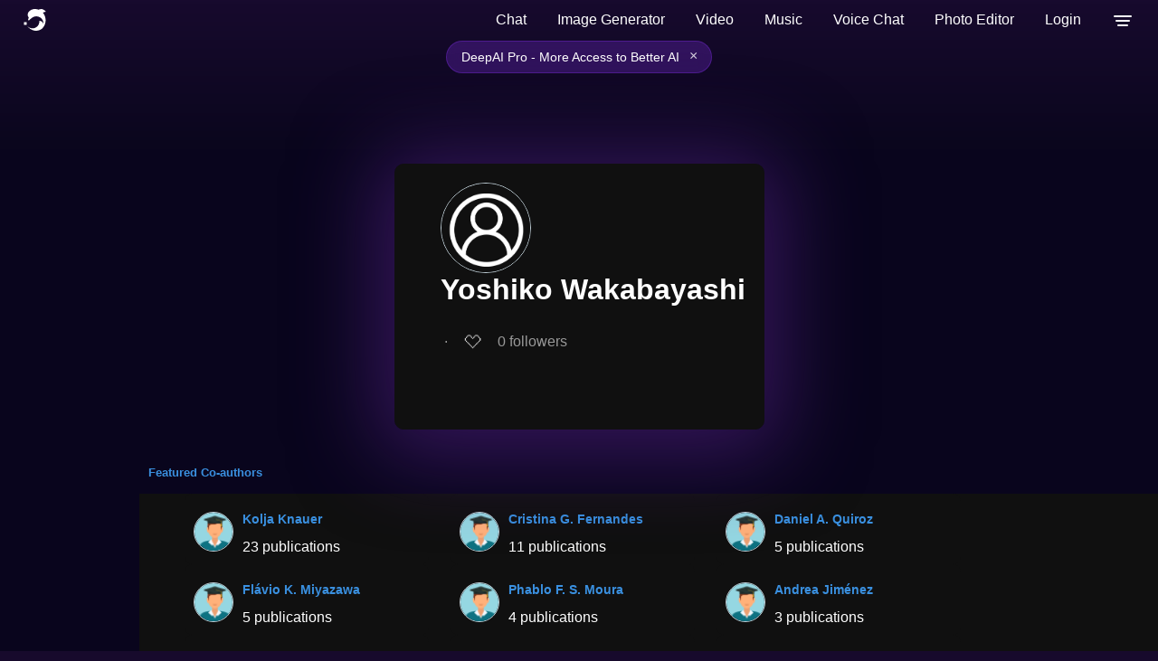

--- FILE ---
content_type: text/html; charset=utf-8
request_url: https://deepai.org/profile/yoshiko-wakabayashi
body_size: 42448
content:
<!DOCTYPE html>





<html>
	<head>
        <title>Yoshiko Wakabayashi | DeepAI </title>

        <script type="application/ld+json">
     {"@context": "http://schema.org", "@graph": [{"@type": "Person", "name": "Yoshiko Wakabayashi", "mainEntityOfPage": {"@type": "WebPage", "@id": "https://deepai.org/profile/yoshiko-wakabayashi"}, "url": "https://deepai.org/profile/yoshiko-wakabayashi", "description": null, "email": "yw@ime.usp.br", "image": null, "colleague": [{"@type": "Person", "name": "Mart\u00edn Matamala", "image": null}, {"@type": "Person", "name": "Jos\u00e9 Zamora", "image": null}, {"@type": "Person", "name": "Weiqiang Yu", "image": null}, {"@type": "Person", "name": "Carla Negri Lintzmayer", "image": null}, {"@type": "Person", "name": "Juan Pablo Pe\u00f1a", "image": null}, {"@type": "Person", "name": "Fl\u00e1vio Keidi Miyazawa", "image": null}, {"@type": "Person", "name": "Phablo F. S. Moura", "image": null}, {"@type": "Person", "name": "Cristina G. Fernandes", "image": null}, {"@type": "Person", "name": "Matheus J. Ota", "image": null}, {"@type": "Person", "name": "Andrea Jim\u00e9nez", "image": null}, {"@type": "Person", "name": "Maycon Sambinelli", "image": null}, {"@type": "Person", "name": "Daniel A. Quiroz", "image": null}, {"@type": "Person", "name": "Yoshiharu Kohayakawa", "image": null}, {"@type": "Person", "name": "Kolja Knauer", "image": null}, {"@type": "Person", "name": "Fl\u00e1vio K. Miyazawa", "image": null}, {"@type": "Person", "name": "Carlos E. Ferreira", "image": null}], "sameAs": []}, {"@type": "ItemList", "numberOfItems": 5, "name": "Research Articles by Yoshiko Wakabayashi", "itemListElement": [{"@type": "ListItem", "position": 0, "item": {"@type": "scholarlyArticle", "headline": "Prices of anarchy of selfish 2D bin packing games", "description": "We consider a game-theoretical problem called selfish 2-dimensional bin\npacking game, a generalization of the 1-dimensional case already treated in the\nliterature. In this game, the items to be packed are rectangles, and the bins\nare unit squares. The game starts with a set of items arbitrarily packed in\nbins. The cost of an item is defined as the ratio between its area and the\ntotal occupied area of the respective bin. Each item is a selfish player that\nwants to minimize its cost. A migration of an item to another bin is allowed\nonly when its cost is decreased. We show that this game always converges to a\nNash equilibrium (a stable packing where no single item can decrease its cost\nby migrating to another bin). We show that the pure price of anarchy of this\ngame is unbounded, so we address the particular case where all items are\nsquares. We show that the pure price of anarchy of the selfish square packing\ngame is at least 2.3634 and at most 2.6875. We also present analogous results\nfor the strong Nash equilibrium (a stable packing where no nonempty set of\nitems can simultaneously migrate to another common bin and decrease the cost of\neach item in the set). We show that the strong price of anarchy when all items\nare squares is at least 2.0747 and at most 2.3605.", "datePublished": "07/25/2017", "url": "https://deepai.org/publication/prices-of-anarchy-of-selfish-2d-bin-packing-games", "sameAs": ["http://arxiv.org/abs/1707.07882v1"], "image": null}}, {"@type": "ListItem", "position": 1, "item": {"@type": "scholarlyArticle", "headline": "Integer Programming Approaches to Balanced Connected k-Partition", "description": "We address the problem of partitioning a vertex-weighted connected graph into\nk connected subgraphs that have similar weights, for a fixed integer k\u2265\n2. This problem, known as the balanced connected k-partition problem\n(BCP_k), is defined as follows. Given a connected graph G with nonnegative\nweights on the vertices, find a partition {V_i}_i=1^k of V(G) such that\neach class V_i induces a connected subgraph of G, and the weight of a class\nwith the minimum weight is as large as possible. It is known that BCP_k is\nNP-hard even on bipartite graphs and on interval graphs. It has been largely\ninvestigated under different approaches and perspectives. On the practical\nside, BCP_k is used to model many applications arising in police patrolling,\nimage processing, cluster analysis, operating systems and robotics. We propose\nthree integer linear programming formulations for the balanced connected\nk-partition problem. The first one contains only binary variables and a\npotentially large number of constraints that are separable in polynomial time.\nSome polyhedral results on this formulation, when all vertices have unit\nweight, are also presented. The other formulations are based on flows and have\na polynomial number of constraints and variables. Preliminary computational\nexperiments have shown that the proposed formulations outperform the other\nformulations presented in the literature.", "datePublished": "11/13/2019", "url": "https://deepai.org/publication/integer-programming-approaches-to-balanced-connected-k-partition", "sameAs": ["http://arxiv.org/abs/1911.05723v1"], "image": null}}, {"@type": "ListItem", "position": 2, "item": {"@type": "scholarlyArticle", "headline": "A tight lower bound for the online bounded space hypercube bin packing\n  problem", "description": "In the d-dimensional hypercube bin packing problem, a given list of\nd-dimensional hypercubes must be packed into the smallest number of hypercube\nbins. Epstein and van Stee [SIAM J. Comput. 35 (2005)] showed that the\nasymptotic performance ratio \u03c1 of the online bounded space variant is\n\u03a9(log d) and O(d/log d), and conjectured that it is \u0398(log\nd). We show that \u03c1 is in fact \u0398(d/log d), using probabilistic\narguments.", "datePublished": "07/29/2021", "url": "https://deepai.org/publication/a-tight-lower-bound-for-the-online-bounded-space-hypercube-bin-packing-problem", "sameAs": ["http://arxiv.org/abs/2107.14161v2"], "image": null}}, {"@type": "ListItem", "position": 3, "item": {"@type": "scholarlyArticle", "headline": "Approximation and parameterized algorithms to find balanced connected\n  partitions of graphs", "description": "Partitioning a connected graph into k\u00a0vertex-disjoint connected subgraphs\nof similar (or given) orders is a classical problem that has been intensively\ninvestigated since late seventies. Given a connected graph G=(V,E) and a\nweight function w : V \u2192\u211a_\u2265, a connected k-partition of G\nis a partition of V such that each class induces a connected subgraph. The\nbalanced connected k-partition problem consists in finding a connected\nk-partition in which every class has roughly the same weight. To model this\nconcept of balance, one may seek connected k-partitions that either maximize\nthe weight of a lightest class (max-min BCP_k) or minimize the weight\nof a heaviest class (min-max BCP_k). Such problems are equivalent when\nk=2, but they are different when k\u2265 3. In this work, we propose a simple\npseudo-polynomial k/2-approximation algorithm for min-max\nBCP_k which runs in time \ud835\udcaa(W|V||E|), where W = \u2211_v \u2208 V\nw(v). Based on this algorithm and using a scaling technique, we design a\n(polynomial) (k/2 +\u03b5)-approximation for the same problem\nwith running-time \ud835\udcaa(|V|^3|E|/\u03b5), for any fixed\n\u03b5>0. Additionally, we propose a fixed-parameter tractable algorithm\nbased on integer linear programming for the unweighted max-min BCP_k\nparameterized by the size of a vertex cover.", "datePublished": "08/23/2021", "url": "https://deepai.org/publication/approximation-and-parameterized-algorithms-to-find-balanced-connected-partitions-of-graphs", "sameAs": ["http://arxiv.org/abs/2108.10398v1"], "image": null}}, {"@type": "ListItem", "position": 4, "item": {"@type": "scholarlyArticle", "headline": "Boundedness for proper conflict-free and odd colorings", "description": "The proper conflict-free chromatic number, \u03c7_pcf(G), of a graph G is\nthe least k such that G has a proper k-coloring in which for each\nnon-isolated vertex there is a color appearing exactly once among its\nneighbors. The proper odd chromatic number, \u03c7_o(G), of G is the least\nk such that G has a proper coloring in which for every non-isolated vertex\nthere is a color appearing an odd number of times among its neighbors. We say\nthat a graph class \ud835\udca2 is \u03c7_pcf-bounded (\u03c7_o-bounded)\nif there is a function f such that \u03c7_pcf(G) \u2264 f(\u03c7(G))\n(\u03c7_o(G) \u2264 f(\u03c7(G))) for every G \u2208\ud835\udca2. Caro et al.\n(2022) asked for classes that are linearly \u03c7_pcf-bounded\n(\u03c7_pcf-bounded), and as a starting point, they showed that every\nclaw-free graph G satisfies \u03c7_pcf(G) \u2264 2\u0394(G)+1, which implies\n\u03c7_pcf(G) \u2264 4\u03c7(G)+1. They also conjectured that any graph G with\n\u0394(G) \u2265 3 satisfies \u03c7_pcf(G) \u2264\u0394(G)+1. In this paper, we\nimprove the bound for claw-free graphs to a nearly tight bound by showing that\nsuch a graph G satisfies \u03c7_pcf(G) \u2264\u0394(G)+6, and even\n\u03c7_pcf(G) \u2264\u0394(G)+4 if it is a quasi-line graph. Moreover, we show\nthat convex-round graphs and permutation graphs are linearly\n\u03c7_pcf-bounded. For these last two results, we prove a lemma that reduces\nthe problem of deciding if a hereditary class is linearly \u03c7_pcf-bounded\nto deciding if the bipartite graphs in the class are \u03c7_pcf-bounded by an\nabsolute constant. This lemma complements a theorem of Liu (2022) and motivates\nus to further study boundedness in bipartite graphs. So among other results, we\nshow that convex bipartite graphs are not \u03c7_o-bounded, and a class of\nbipartite circle graphs that is linearly \u03c7_o-bounded but not\n\u03c7_pcf-bounded.", "datePublished": "07/31/2023", "url": "https://deepai.org/publication/boundedness-for-proper-conflict-free-and-odd-colorings", "sameAs": ["http://arxiv.org/abs/2308.00170v2"], "image": null}}]}]} 
</script>
<script
  async
  src="https://browser.sentry-cdn.com/7.19.0/bundle.min.js"
  integrity="sha384-ztBHD5Kyf+YJqkbZijnUhyS5dYdQDCEfB2QjYao1rVJ1qBpQn+WMbafstDcVTHnB"
  crossorigin="anonymous"
  onload="Sentry.init({ dsn: 'https://97bfbb7bc651472085dab062d23194f6@sentry.io/1460722' });"
></script>

		<meta charset="utf-8">
        <meta name="viewport" content="width=device-width, initial-scale=1.0, maximum-scale=1.0, user-scalable=no">
        <link rel="manifest" href="/static/manifest.json">
        <link rel="shortcut icon" href="/static/images/favicon.ico" type="image/x-icon">
        <link rel="icon" href="/static/images/favicon.ico" type="image/x-icon">
        <script>
            // 1. Initialize UNCONDITIONALLY so the variable always exists
            // This prevents "ReferenceError: user_object is not defined"
            window.user_paid_for_no_ads = false;
            window.user_object = undefined;

            try {
                var storedUser = localStorage.getItem('user');
                // check if storedUser is valid string and not "undefined"
                if (storedUser && storedUser !== "undefined") {
                    window.user_object = JSON.parse(storedUser);

                    if (window.user_object?.userprofile2) {
                        if (window.user_object.userprofile2.locked_out_due_to_no_payment_info === false) {
                            window.user_paid_for_no_ads = true;
                        }
                    }
                }
            } catch(e) {
                console.log('error checking user login for ads removal', e);
                // Safety fallback
                window.user_object = undefined;
            }
        </script>
        
  
    <meta name="description" content=" Read Yoshiko Wakabayashi's latest research, browse their coauthor's research, and play around with their algorithms">
    <meta property="og:url" content="https://deepai.org/profile/yoshiko-wakabayashi">
    <meta property="og:site_name" content="DeepAI">
    <meta property="og:type" content="profile">
    <meta property="og:title" content="Yoshiko Wakabayashi">
    <meta property="og:description" content="">
    <meta property="og:image" content="None">

  

        
        <style type="text/css">@font-face{font-family:'Atkinson Hyperlegible Next';font-style:normal;font-weight:400;font-display:optional;src:url(https://fonts.gstatic.com/s/atkinsonhyperlegiblenext/v7/NaPNcYPdHfdVxJw0IfIP0lvYFqijb-UxCtm5_wdGseiHn3qmpQ.woff2) format('woff2');unicode-range:U+0100-02BA,U+02BD-02C5,U+02C7-02CC,U+02CE-02D7,U+02DD-02FF,U+0304,U+0308,U+0329,U+1D00-1DBF,U+1E00-1E9F,U+1EF2-1EFF,U+2020,U+20A0-20AB,U+20AD-20C0,U+2113,U+2C60-2C7F,U+A720-A7FF}@font-face{font-family:'Atkinson Hyperlegible Next';font-style:normal;font-weight:400;font-display:optional;src:url(https://fonts.gstatic.com/s/atkinsonhyperlegiblenext/v7/NaPNcYPdHfdVxJw0IfIP0lvYFqijb-UxCtm5_wdGseiJn3o.woff2) format('woff2');unicode-range:U+0000-00FF,U+0131,U+0152-0153,U+02BB-02BC,U+02C6,U+02DA,U+02DC,U+0304,U+0308,U+0329,U+2000-206F,U+20AC,U+2122,U+2191,U+2193,U+2212,U+2215,U+FEFF,U+FFFD}@font-face{font-family:'Atkinson Hyperlegible Next';font-style:normal;font-weight:600;font-display:optional;src:url(https://fonts.gstatic.com/s/atkinsonhyperlegiblenext/v7/NaPNcYPdHfdVxJw0IfIP0lvYFqijb-UxCtm5_wdGseiHn3qmpQ.woff2) format('woff2');unicode-range:U+0100-02BA,U+02BD-02C5,U+02C7-02CC,U+02CE-02D7,U+02DD-02FF,U+0304,U+0308,U+0329,U+1D00-1DBF,U+1E00-1E9F,U+1EF2-1EFF,U+2020,U+20A0-20AB,U+20AD-20C0,U+2113,U+2C60-2C7F,U+A720-A7FF}@font-face{font-family:'Atkinson Hyperlegible Next';font-style:normal;font-weight:600;font-display:optional;src:url(https://fonts.gstatic.com/s/atkinsonhyperlegiblenext/v7/NaPNcYPdHfdVxJw0IfIP0lvYFqijb-UxCtm5_wdGseiJn3o.woff2) format('woff2');unicode-range:U+0000-00FF,U+0131,U+0152-0153,U+02BB-02BC,U+02C6,U+02DA,U+02DC,U+0304,U+0308,U+0329,U+2000-206F,U+20AC,U+2122,U+2191,U+2193,U+2212,U+2215,U+FEFF,U+FFFD}@font-face{font-family:'Atkinson Hyperlegible Next';font-style:italic;font-weight:400;font-display:optional;src:url(https://fonts.gstatic.com/s/atkinsonhyperlegiblenext/v7/NaPPcYPdHfdVxJw0IfIP0lvYFqijb-UxCtm5_wdGseiMr3a-oXZ-.woff2) format('woff2');unicode-range:U+0100-02BA,U+02BD-02C5,U+02C7-02CC,U+02CE-02D7,U+02DD-02FF,U+0304,U+0308,U+0329,U+1D00-1DBF,U+1E00-1E9F,U+1EF2-1EFF,U+2020,U+20A0-20AB,U+20AD-20C0,U+2113,U+2C60-2C7F,U+A720-A7FF}@font-face{font-family:'Atkinson Hyperlegible Next';font-style:italic;font-weight:400;font-display:optional;src:url(https://fonts.gstatic.com/s/atkinsonhyperlegiblenext/v7/NaPPcYPdHfdVxJw0IfIP0lvYFqijb-UxCtm5_wdGseiMr3i-oQ.woff2) format('woff2');unicode-range:U+0000-00FF,U+0131,U+0152-0153,U+02BB-02BC,U+02C6,U+02DA,U+02DC,U+0304,U+0308,U+0329,U+2000-206F,U+20AC,U+2122,U+2191,U+2193,U+2212,U+2215,U+FEFF,U+FFFD}@font-face{font-family:'Atkinson Hyperlegible Next';font-style:italic;font-weight:600;font-display:optional;src:url(https://fonts.gstatic.com/s/atkinsonhyperlegiblenext/v7/NaPPcYPdHfdVxJw0IfIP0lvYFqijb-UxCtm5_wdGseiMr3a-oXZ-.woff2) format('woff2');unicode-range:U+0100-02BA,U+02BD-02C5,U+02C7-02CC,U+02CE-02D7,U+02DD-02FF,U+0304,U+0308,U+0329,U+1D00-1DBF,U+1E00-1E9F,U+1EF2-1EFF,U+2020,U+20A0-20AB,U+20AD-20C0,U+2113,U+2C60-2C7F,U+A720-A7FF}@font-face{font-family:'Atkinson Hyperlegible Next';font-style:italic;font-weight:600;font-display:optional;src:url(https://fonts.gstatic.com/s/atkinsonhyperlegiblenext/v7/NaPPcYPdHfdVxJw0IfIP0lvYFqijb-UxCtm5_wdGseiMr3i-oQ.woff2) format('woff2');unicode-range:U+0000-00FF,U+0131,U+0152-0153,U+02BB-02BC,U+02C6,U+02DA,U+02DC,U+0304,U+0308,U+0329,U+2000-206F,U+20AC,U+2122,U+2191,U+2193,U+2212,U+2215,U+FEFF,U+FFFD}html{background-color:#170a2c;font-family:'Atkinson Hyperlegible Next',sans-serif;font-synthesis:none}b,strong{font-weight:600}button,input,optgroup,select,textarea{font-family:'Atkinson Hyperlegible Next',sans-serif;font-size:100%;line-height:1.15;margin:0}body{margin:0;padding:0;display:flex;flex-direction:column;min-height:100vh;background:linear-gradient(180deg,#7729aa -13.13%,#170a2d 0.17%,#0a061d 6.9%,rgba(10,6,30,0.99) 36.38%,#010311 98.59%)!important}a{text-decoration:none}header{height:45px;overflow:hidden;width:100%;z-index:101}header a.logo-link,footer a.logo-link{display:flex;color:white!important;cursor:pointer;margin-right:10px}header nav{display:flex;margin-left:auto;max-height:62px}header ul{list-style-type:none;margin:0;padding:0;display:flex;flex-direction:row;white-space:nowrap;align-items:center;min-width:46px;justify-content:center}header ul li{display:block;float:left;font-size:16px;color:#fff;line-height:25px}header ul li a{text-decoration:none;cursor:pointer}.drop-menu-button{display:block;width:46px;height:45px;padding:0;margin:0;border:none;background:transparent;cursor:pointer}.menu-icon{font-size:30px;font-weight:600;cursor:pointer;vertical-align:middle;pointer-events:none}header ul li a:hover{text-decoration:none}header ul li.dropdown:hover{cursor:pointer}header .dropdown{position:unset}ul li.dropdown ul{visibility:hidden;opacity:0;display:none;position:absolute;transition:all 0.5s ease;top:auto;z-index:10;right:13px;margin:auto;margin-top:20px;width:296px;border-radius:12px;border:1px solid rgba(255,255,255,0.13);background:rgba(142,142,142,0.02);-webkit-backdrop-filter:blur(114px);-moz-backdrop-filter:blur(114px);backdrop-filter:blur(114px)}.show-dropdown{visibility:visible!important;opacity:1!important;display:block!important}ul li.dropdown ul a{clear:both;display:block;margin:0;margin:0px 10px;height:45px;position:relative}ul li.dropdown ul li{margin:4px 5px;cursor:pointer}.search-bar-container{background:rgba(45,40,60,1);border-radius:30px;margin:0 9px 0 9px;height:32px;width:100%;max-width:450px;border:1px solid rgba(74,66,97,1);display:flex;flex-direction:row;align-items:center}.search-bar-container img{height:17px;margin:8px}.search-bar{width:100%}.search-bar input{width:100%;height:100%;border:none;padding:0;color:white;background-color:rgba(0,0,0,0)}.loading{background:url(/static/images/loading.gif) no-repeat right center!important;background-size:contain!important}.loading-center{background:url(/static/images/loading.gif) no-repeat center center;background-size:contain;height:50px}a.button{display:flex;padding:6px 19px;font-size:14px;border-radius:45px;border:1px solid #1e79d1;vertical-align:bottom;white-space:nowrap;font-weight:600;color:#1e79d1;margin-left:9px}a.button:active{opacity:0.9}a.button.highlighted{background-color:#a01ed1;color:white;width:auto;background:linear-gradient(94deg,#c764ec,#4a36b1);height:auto;border:none;cursor:pointer}a.button.hotline{background:transparent;color:#c764ec;width:auto;height:auto;border:1px solid #c764ec;cursor:pointer}a.login-button{border:none;color:white;cursor:pointer}input:focus,button{outline:none}footer{margin-top:auto;text-align:center}a.button.doublecolor{border-radius:8px;border-right:1px solid #e7416b;border-bottom:1px solid #e7416b;border-left:1px solid #1e79d1;border-top:1px solid #1e79d1;background:transparent;padding:0.3em;color:white;width:auto;height:auto}#social-modal{flex-direction:column;width:80vw;max-width:440px;justify-content:flex-start;align-items:center;border-radius:12px;border:1px solid rgba(255,255,255,0.13);background:rgba(142,142,142,0.02);-webkit-backdrop-filter:blur(114px);-moz-backdrop-filter:blur(114px);backdrop-filter:blur(114px);margin:auto;position:relative;color:white;padding-bottom:54px;position:fixed}.social-link-copy{display:flex;box-sizing:border-box;position:relative;align-items:center;justify-content:space-between;padding-right:18px;padding-left:18px;width:100%;border-radius:32px;border:1px solid rgba(255,255,255,0.13);backdrop-filter:blur(12px);height:48px;margin-top:10px}#social-link-input{flex-grow:1;border:none;background-color:transparent;font-size:14px;padding:6px;overflow:hidden;text-overflow:ellipsis;white-space:nowrap;color:white}.copy-button{background-color:transparent;border:none;cursor:pointer;padding:4px;margin-left:8px}.copy-button img{width:20px;height:20px}footer p{color:white;font-size:15px}.footer-row{display:flex;position:relative;flex-direction:row;align-items:center;justify-content:space-between;height:50px;background-color:rgba(1,0,9,0);z-index:5;bottom:0px}.bad-auth-error{display:none;justify-content:center;font-size:11px;color:#eb4f4f;text-align:left;margin-bottom:8px;margin-left:8px}.good-auth-error{display:none;justify-content:center;font-size:11px;color:#59ee7f;text-align:left;margin-bottom:8px}.leftfooter{margin-left:16px}.leftfooter a{display:flex;flex-direction:row}.leftfooter p,.logo-link p{background:linear-gradient(180deg,#fff 0%,#ebe5fb 50%,#7fabff 100%);-webkit-background-clip:text;background-clip:text;color:transparent;display:flex;flex-direction:row;font-size:19px;margin:auto;margin-left:10px}@media screen and (max-width:800px){.logo-link p{display:none}}.rightfooter{display:flex;flex-direction:row;margin-right:16px;align-items:center}.contact,.press,.legal,.feedback,.xlogo,.linkedinlogo,.instagramlogo,.tiktoklogo,.redditlogo{margin:auto;margin-left:15px;color:rgba(255,255,255,0.65)}@media screen and (max-width:800px){.feedback{display:none}}@media screen and (max-width:939px){.press{display:none}}@media screen and (max-width:950px){.legal{display:none}}.xlogo{height:19px}.instagramlogo,.redditlogo{height:25px}dialog{padding:0;border:0;border-radius:0.6rem}dialog::backdrop{background-color:rgba(0,0,0,0.4)}dialog + .backdrop{position:fixed;top:0;right:0;bottom:0;left:0;background-color:rgba(0,0,0,0.4)}dialog[open]{animation:slide-up 0.4s ease-out;display:flex}dialog{display:none;left:0;right:0;margin:auto;max-width:90vw;background-color:transparent}dialog#login-modal form{display:block;margin:20px;width:500px}dialog#subscription-modal form{display:block;margin:20px;width:600px}dialog .button.social-auth{width:48%;background:#fff;color:#1D2129;border:1px solid #999;display:inline-block;padding:0 0 0 28px;text-align:left;margin:10px 4px}dialog .button.social-auth img{vertical-align:middle;margin:6px}dialog .button.more-options{background:linear-gradient(94deg,#c764ec,#4a36b1)}dialog .other-options-signup-row{display:flex;flex-direction:row;justify-content:center;align-items:center;margin:20px}dialog .other-options-signup-line{width:30%;height:0;border:1px solid #fff;margin:3px;display:inline-block}dialog .other-options-signup{color:#fff;font-size:15px;padding:0 10px 0 10px}dialog .switch-login-signup-button{padding:0 28px;color:#fff;background:#6ec0fd;font-weight:600;font-size:.7em;border-radius:3px;box-shadow:0 2px 5px 0 rgba(0,0,0,.26);border-width:0;border-style:none;-webkit-appearance:none;height:25px;cursor:pointer;margin:10px auto;width:30%;display:block}.login-container{display:none;flex-direction:column;width:440px;justify-content:flex-start;align-items:center;border-radius:12px;border:1px solid rgba(255,255,255,0.13);background:rgba(142,142,142,0.02);backdrop-filter:blur(114px);-webkit-backdrop-filter:blur(114px);-moz-backdrop-filter:blur(114px);-ms-backdrop-filter:blur(114px);margin:auto;color:white;position:fixed}.close{position:absolute;top:0.2em;right:0.2em;padding:0.3em;line-height:0.6;background-color:transparent;border:0;font-size:2em;color:#fff;cursor:pointer}.modal-body{padding:1em;background-color:#2A282F;text-align:center;color:white}.login-header{text-align:center;font-size:36px;font-weight:600;letter-spacing:0.75px;line-height:normal;margin-top:49px;margin-bottom:0px;cursor:default;padding:0px}.share-header{text-align:center;font-size:36px;font-weight:600;letter-spacing:0.75px;line-height:normal;margin-top:54px;margin-bottom:0px}.share-subheader{text-align:center;color:darkgray;font-size:12px;line-height:18px;margin:auto;margin-top:8px;margin-bottom:24px}.out-credits-header{text-align:center;font-size:30px;font-weight:600;letter-spacing:0.75px;line-height:normal;margin-top:25px;margin-bottom:0px}.login-exit{display:flex;flex-direction:row;position:absolute;justify-content:right;right:24px;top:24px;cursor:pointer}.out-credits-exit{display:flex;flex-direction:row;position:absolute;justify-content:right;right:24px;top:24px;cursor:pointer}.oc-msg{display:none;margin:16px 25px 10px;padding:5px 10px;color:rgba(255,255,255,0.95);font-size:14px;line-height:1.6;text-align:left;font-weight:500}.oc-msg a{color:#c764ec;text-decoration:underline}.oc-section{margin:10px 25px;padding:5px}.oc-auto-topup{display:none;margin:10px 25px;padding:7px}.oc-toggle-row{margin-bottom:12px}.oc-toggle{display:flex;align-items:center;cursor:pointer;user-select:none;padding-left:0px}.oc-toggle input[type="checkbox"]{display:none}.oc-toggle-slider{position:relative;display:inline-block;width:50px;height:26px;background-color:rgba(255,255,255,0.2);border-radius:26px;transition:background-color 0.3s;margin-right:12px}.oc-toggle-slider::before{content:'';position:absolute;width:20px;height:20px;left:3px;top:3px;background-color:white;border-radius:50%;transition:transform 0.3s}.oc-toggle input[type="checkbox"]:checked + .oc-toggle-slider{background-color:#8f37ff}.oc-toggle input[type="checkbox"]:checked + .oc-toggle-slider::before{transform:translateX(24px)}.oc-toggle-label{font-size:16px;color:#fff}.oc-desc{font-size:13px;color:rgba(255,255,255,0.7);text-align:left;line-height:1.4}.oc-desc a{color:#c764ec;text-decoration:none}.please-subheader{text-align:center;color:darkgray;font-size:12px;line-height:18px;margin:auto;margin-top:8px;margin-bottom:16px}.options-container{width:270px;height:48px;display:flex;justify-content:center;align-items:center;background:rgba(142,142,142,0.05);border-radius:12px;justify-content:center;margin:auto;margin-top:6px;margin-bottom:6px;cursor:pointer}.membership-toggle{width:100%;height:36px}.login-active{display:flex;width:131px;height:40px;margin-left:4px;font-size:14px;font-weight:200;padding:0 41px 0 41px;justify-content:center;align-items:center;border-radius:10px;color:darkgray;cursor:pointer}.member-active{display:flex;width:131px;height:28px;margin-left:4px;font-size:12px;font-weight:200;padding:0 40px 0 40px;justify-content:center;align-items:center;border-radius:10px;color:darkgray;cursor:pointer}.signup{display:flex;width:131px;height:40px;padding:0 41px 0 41px;justify-content:center;align-items:center;border-radius:10px;font-size:14px;font-weight:200;color:darkgray;white-space:nowrap;text-align:center;cursor:pointer;margin-right:4px}.active{color:white;font-weight:400;background:rgba(255,255,255,0.1)}.signin-with-google{display:flex;position:relative;height:48px;width:270px;justify-content:center;align-items:center;gap:12px;border:none;border-radius:12px;color:white;font-size:14px;font-weight:400;font-family:inherit;background:rgba(255,255,255,0.1);margin:auto;margin-bottom:12px;transition:background 0s ease;cursor:pointer}.signin-with-google:hover{background:white;color:black}.button.login-with-email{display:flex;justify-content:center;background:none;border:none;white-space:nowrap;color:white;font-family:inherit;font-size:12px;font-weight:400;margin:auto;margin-bottom:48px;cursor:pointer}.email-container::before{content:"Email Address";position:absolute;z-index:1;top:10px;left:60px;font-size:9px;pointer-events:none;color:darkgray}.email-container{position:relative;display:none;margin:auto;margin-bottom:12px;width:270px;height:48px;border-radius:12px;background:rgba(142,142,142,0.02)}.email-icon{position:absolute;left:12px;top:50%;transform:translateY(-50%);pointer-events:none;color:darkgray;z-index:1;border-right:1px solid darkgray;padding-right:12px}.input-email{padding-left:58px;padding-top:22px;padding-bottom:10px;height:14px;line-height:14px;position:relative;border-radius:12px;border:1px solid rgba(255,255,255,0.13);background:transparent;color:white;width:100%}.input-email::placeholder{font-size:12px;line-height:18px}.password-container::before{content:"Enter Password";position:absolute;z-index:1;top:10px;left:60px;font-size:9px;pointer-events:none;color:darkgray}.password-container{position:relative;display:none;margin:auto;margin-bottom:12px;width:270px;height:48px}.lock-icon{position:absolute;left:12px;top:50%;transform:translateY(-50%);pointer-events:none;color:darkgray;z-index:1;border-right:1px solid darkgray;padding-right:10px}.input-password{font-size:12px;padding-left:58px;padding-top:22px;padding-bottom:10px;height:14px;line-height:14px;position:relative;border-radius:12px;border:1px solid rgba(255,255,255,0.13);background:transparent;color:white;width:100%}.input-password::placeholder{font-size:12px;line-height:18px}.reenter-password-container::before{content:"Re-enter Password";position:absolute;z-index:1;top:10px;left:60px;font-size:9px;color:darkgray;pointer-events:none}.reenter-password-container{position:relative;display:none;margin:auto;margin-bottom:12px;width:270px;height:48px}.button.login-email{display:none;flex-direction:column;background:#7000ff;border:none;width:270px;color:var(--white);font-size:14px;font-weight:500;white-space:nowrap;letter-spacing:2%;margin:auto;padding:12px;margin:auto;margin-bottom:12px;transition:background 0.2s ease;cursor:pointer;align-items:center;border-radius:12px}.button.sub-set{display:flex;flex-direction:column;align-items:center;border-radius:12px;background:#7000ff;border:none;width:270px;color:var(--white);font-size:14px;font-weight:500;white-space:nowrap;letter-spacing:2%;margin:auto;padding:12px;margin:auto;margin-bottom:12px;transition:background 0.2s ease;cursor:pointer}.button.goback{display:none;justify-content:center;background:none;border:none;white-space:nowrap;color:white;font-size:12px;font-weight:400;margin:auto;margin-bottom:24px;cursor:pointer}#forgot-password{display:none;justify-content:center;text-align:center;font-size:12px;margin:auto;margin-bottom:12px;color:white}#forgot-password:hover{background:none;cursor:default}span.click-here{color:#c549fe;cursor:pointer;margin-left:6px}.modal-body .title{font-size:22px;justify-content:center}.modal-body .subtitle{opacity:0.9}.subscription-modal-body{width:max(40vw,386px);background-color:#2A282F}.out-of-credits-modal-body{display:flex;flex-direction:column;width:80vw;max-width:440px;justify-content:flex-start;align-items:center;border-radius:12px;border:1px solid rgba(255,255,255,0.13);background:rgba(142,142,142,0.02);backdrop-filter:blur(114px);-webkit-backdrop-filter:blur(114px);-moz-backdrop-filter:blur(114px);-ms-backdrop-filter:blur(114px);margin:auto;position:relative;color:white;padding-bottom:20px;overflow-y:hidden}#out-stripe-go-button-container{height:40px;font-size:14px}.subscription-pro{display:flex;flex-direction:column}.smaller{text-align:left;font-size:12px;padding-right:70px}.stripe-signup-button{padding:8px 30px;font-size:16px;border-radius:45px;background-color:#a01ed1;color:white;width:auto;background:linear-gradient(94deg,#c764ec,#4a36b1);height:auto;border:none;cursor:pointer;vertical-align:bottom;white-space:nowrap;font-weight:600;margin-bottom:11px}.modal-subscriptions-container{display:flex;position:relative;flex-direction:column;text-align:left;height:fit-content;border:1px solid transparent;border-radius:12px;padding:48px;padding-bottom:10px;color:#fff;overflow-y:hidden}.modal-small-subscription-container{background:rgba(142,142,142,0.02);backdrop-filter:blur(114px);-webkit-backdrop-filter:blur(114px);height:fit-content;width:426px;border:1px solid rgba(255,255,255,0.13);border-radius:12px;margin:auto}.modal-subscription-section{display:flex;flex-direction:row;justify-content:space-between;height:auto;overflow:hidden;margin:auto;width:95%}#mobile-subscription-section-id{margin-top:16px}.modal-overview{visibility:visible}.modal-subscription-title-container{display:flex;flex-direction:column;justify-content:center;align-items:center}.modal-model-title{display:flex;flex-direction:row}.modal-subscription-title{font-size:27px;margin-bottom:5px;line-height:29px}.modal-subscriptions-subheader{font-size:14px;color:#9c9b9b;font-weight:300}.pro-title{margin-left:3px;font-weight:600}.modal-subscription-price{display:flex;justify-content:center}.modal-price{font-size:30px;color:#8f37ff;font-weight:500;margin-bottom:6px}.modal-subscription-length{font-size:24px;color:#8f37ff;margin-top:6px}.modal-get-started,.mobile-get-started{display:flex;flex-direction:row;width:100%!important;height:48px;padding:5px 95px;justify-content:center;align-items:center;gap:10px;border-radius:12px;font-size:18px;text-align:center;background-color:#8f37ff;color:white;border:none;white-space:nowrap;cursor:pointer}.modal-overview{list-style-type:none;font-size:14px;line-height:38px;padding-left:0px}.get-started-container{display:none;flex-direction:column}.payment-container{display:flex;flex-direction:column}.active{color:white;font-weight:400;background:rgba(255,255,255,0.1)}.modal-see-full{display:flex;flex-direction:row;justify-content:center;align-items:center;background:none;border:none;color:white;font-size:14px;cursor:pointer;margin:auto;margin-bottom:30px;gap:4px}.promo-modal-container{width:780px;max-width:95vw}.promo-modal-container .modal-subscriptions-container{padding:32px;padding-bottom:24px}.promo-modal-container .close{position:absolute;top:12px;right:12px;background:none;border:none;color:rgba(255,255,255,0.6);font-size:28px;cursor:pointer;padding:4px 10px;line-height:1;z-index:10}.promo-modal-container .close:hover{color:#fff}.promo-modal-container .modal-subscription-title{font-size:24px;margin-bottom:24px}.promo-tiers-container{display:flex;gap:12px;justify-content:center;align-items:center;margin-bottom:24px}.promo-tier-card{position:relative;border-radius:12px;overflow:hidden;border:2px solid rgba(255,255,255,0.15)}.promo-tier-image{width:100%;height:100%;object-fit:cover;display:block}.promo-tier-overlay{position:absolute;bottom:0;left:0;right:0;padding:16px 12px;background:linear-gradient(to top,rgba(0,0,0,0.9) 0%,rgba(0,0,0,0.4) 60%,rgba(0,0,0,0) 100%);display:flex;flex-direction:column;align-items:center;gap:2px}.promo-tier-badge{font-size:15px;font-weight:600;color:#fff}.promo-tier-res{font-size:12px;color:rgba(255,255,255,0.7)}.share-button{color:#fff!important;opacity:0.65;cursor:pointer;display:flex;align-items:center;flex-direction:row}.share-button img{margin-right:4px}#social-image{margin:0 auto}.separator-bullet{margin:0 4px;color:#999}.card-list{display:flex;flex-direction:column;justify-content:center;padding:18px 10px 0}.card-list .main-list{display:flex;flex-direction:column;margin:0 auto;width:100%}.card-list-item{border-radius:8px;margin:30px auto 30px auto;width:100%;max-width:700px;cursor:pointer;display:flex;flex-direction:row;outline:none;box-shadow:0 8px 92px 20px rgb(71 28 115 / 70%)}.card-list-item .heart-link{display:flex;flex:0 1;flex-direction:column;padding:12px 0;align-items:center}.card-list-item .card-content{display:flex;flex-direction:column;background:transparent;width:100%;border-radius:0 8px 8px 0;color:black;padding:20px}.card-list-item:hover{outline:1px solid #898989}.card-list-item .tag-container{display:flex;flex-direction:row}.card-list-item .card-list-item-header{display:flex;flex-direction:row;align-items:center;margin:12px;font-size:14px;color:#999}.card-list-item .trunc-summary{margin:0 12px 12px;font-size:14px;color:#fff}.card-list-item .card-footer{display:flex;flex-direction:row;align-items:center;margin:12px;font-size:14px}.card-list-item .card-footer .author-link{color:#c764ec}.card-list-item .title{margin:0 12px 12px;font-size:15px;font-weight:500;line-height:24px;color:#fff}.dropdown-select{background-color:rgba(111,0,255,0.049);color:darkgray;padding:12px;font-size:16px;border:none;cursor:pointer;-webkit-appearance:none;-moz-appearance:none;appearance:none}.dropdown-select option{color:white;margin-top:14px}.dropdown-select option:first-child{color:darkgray}.dropdown-select option:hover{background-color:#f1f1f1}.dropdown-payment-amount::before{content:"Add credits to your account";position:absolute;z-index:1;top:10px;left:60px;font-size:8px;color:darkgray;pointer-events:none}.dropdown-payment-amount::after{color:white}.dropdown-payment-amount{position:relative;display:none;margin-bottom:12px;width:100%;height:48px}.go-dropdown{display:flex}.money-icon{position:absolute;left:12px;top:50%;transform:translateY(-50%);pointer-events:none;color:darkgray;z-index:1;border-right:1px solid darkgray;padding-right:12px}.dropdown-input-amount{font-size:12px;padding-left:58px;padding-top:22px;padding-bottom:10px;height:48px;line-height:14px;position:relative;width:100%;border-radius:12px;border:1px solid rgba(255,255,255,0.13);background:rgba(255,255,255,0.02);backdrop-filter:blur(12px)}.dropdown-icon{position:absolute;right:16px;top:50%;transform:translateY(-50%);pointer-events:none;background-color:#ffffff00;color:white;border:none;z-index:2}.dropdown-icon:hover{cursor:pointer}.nudge-popup{position:fixed;top:20px;right:-350px;width:350px;max-height:300px;border-radius:12px;border:1px solid rgba(255,255,255,0.13);background:rgba(142,142,142,0.02);backdrop-filter:blur(114px);transition:right 0.3s ease;z-index:1000;overflow-y:auto;visibility:hidden}.nudge-popup.active{right:20px;visibility:visible}.nudge-popup-header{display:flex;justify-content:space-between;align-items:center;background:rgba(142,142,142,0.02);color:white;border-bottom:1px solid rgba(255,255,255,0.2);padding:2px 17px}.pro-popup-header{border:none;justify-content:flex-end}.nudge-popup-header-text{display:flex;align-items:center;gap:10px}.nudge-popup-body{padding:20px}.nudge-signin-button{margin-top:12px;font-size:16px}.nudge-pro-popup{position:fixed!important;bottom:20px;right:-350px;width:350px;max-height:400px;border-radius:12px;border:1px solid rgba(255,255,255,0.13);background:rgba(142,142,142,0.02);backdrop-filter:blur(114px);transition:right 0.3s ease;z-index:2147483647!important;isolation:isolate;overflow-y:auto;visibility:hidden}.nudge-pro-popup.active{right:20px;visibility:visible}.nudge-pro-body-title{display:flex;flex-direction:column;justify-content:center;text-align:center}.nudge-pro-icon{margin-top:-20px;height:50px}.close-icon{cursor:pointer;font-size:40px;opacity:.75}.sub-terms-pro-styling{padding-left:0px;padding-top:8px;margin:auto;flex-direction:column}.sub-terms-go-styling{padding-left:0px;padding-top:8px;margin:auto;flex-direction:column}.dataset{position:relative;width:100%}#amount{-webkit-appearance:none;-moz-appearance:none}.card-list-item .title a{color:#fff}.thumbnail{width:500px;max-width:100%;margin:12px auto;height:350px;max-height:100%;box-sizing:border-box;border-radius:8px;background-size:contain;background-repeat:no-repeat;background-position:center}.middle{vertical-align:middle}.hide{display:none}.heart-link{display:flex;align-items:center;justify-content:center;color:#999!important;text-decoration:none!important;cursor:pointer;-webkit-touch-callout:none;-webkit-user-select:none;-khtml-user-select:none;-moz-user-select:none;-ms-user-select:none;user-select:none}.heart-count{margin:4px}.heart-link:not([hearted]) .hearted-heart-icon{display:none}.heart-link[hearted] .unhearted-heart-icon{display:none}.multi-select-checkbox{display:none}a:hover,a:focus{text-decoration:none}.social-icon{display:flex;gap:26px}.social-name{font-size:14px}.icon-container{display:flex;flex-direction:column;align-items:center;gap:8px}.icon-container a{display:flex;width:58px;height:58px;border-radius:12px;background-color:#ffffff04;justify-content:center;align-items:center;transition:background-color 0.3s;margin-bottom:-8px}.icon-container a:hover{background-color:#ffffff12}.facebook a:hover{background-color:#1876f2}.reddit a:hover{background-color:#ff4400}.x a:hover{background-color:rgb(13,13,13)}.linkedin a:hover{background-color:#0a66c2}.icon-container img{width:55%;height:auto;transition:transform 0.3s}.icon-container a:hover img{transform:scale(1.1)}@media screen and (max-width:960px){header img.header-social-icon{margin-left:12px}}@media screen and (max-width:800px){.smaller{padding-right:30px}}@media screen and (max-width:600px){ul li.dropdown ul{right:2%}.contact,.press,.feedback,.legal{margin-left:10px;font-size:12px}.linkedinlogo,.instagramlogo,.tiktoklogo,.redditlogo{margin-left:10px;height:22px}.xlogo{height:18px}.smaller{padding-right:10px}dialog#login-modal form{width:100%;margin:auto}dialog#subscription-modal form{width:400px;margin:10px}.thumbnail{max-width:90%;margin:12px}dialog .button{width:80%}dialog input[type=email]{width:90%}dialog input[type=text]{width:90%}dialog input[type=password]{width:90%}dialog .button.social-auth{width:80%;display:block;margin:auto;margin-bottom:10px;text-align:left}.card-list .card-list-item{margin:4px 0}.card-list .card-list-item .card-content{width:87%}header img.deepai-logo{height:28px;margin-left:8px;width:32px;object-fit:cover;object-position:left}.sub-terms-pro-styling{margin:auto}.sub-terms-go-styling{margin:auto}}@media (max-width:500px){.social-modal-body{width:268px}.social-icon{gap:12px}#social-modal{width:98%}.social-name{font-size:12px}.promo-modal-container .modal-subscriptions-container{padding:24px 16px}.promo-modal-container .modal-subscription-title{font-size:20px;margin-bottom:16px}.promo-tier-overlay{padding:10px 8px}.promo-tier-badge{font-size:12px}.promo-tier-res{font-size:10px}}@media screen and (max-width:470px){.modal-small-subscription-container{width:96vw;height:auto}.modal-subscriptions-container{padding:34px 34px 14px 34px}.out-of-credits-modal-body{width:auto}.oc-msg{margin:16px 18px 10px}.oc-section,.oc-auto-topup{margin:10px 18px}#close-sub{margin-right:10px}dialog{max-width:100vw;width:100vw}ul li.dropdown ul{width:96%}.login-container{width:96%}.leftfooter p{display:none}}@media screen and (max-width:420px){.modal-column{width:280px}.other-modal-column{width:280px;padding-bottom:5%;margin-bottom:10px}.other-modal-column .other-box-title{padding:0.8em}.modal-column .box-title{padding:0.8em}.other-modal-column :nth-child(2){padding:0.6em}.modal-column :nth-child(2){padding:0.6em}.member-active{padding:0 35px 0 35px}}@media screen and (max-width:390px){.member-active{padding:0 30px 0 30px}.oc-msg{margin:16px 12px 10px}.oc-section,.oc-auto-topup{margin:10px 12px}}@media screen and (max-width:375px){dialog#login-modal form{width:90%;margin:auto}dialog input[type=email]{width:90%}dialog input[type=text]{width:90%}dialog input[type=password]{width:90%}dialog .button{width:90%}dialog .button.social-auth{width:90%}.member-active{padding:0 20px 0 20px}}@media screen and (max-width:425px){.subscription-modal-body{width:auto}.subscription-pro{width:100%;margin:auto}}@media screen and (max-width:320px){ul li.dropdown ul{right:10px}dialog#login-modal form{width:95%;margin:auto}dialog#subscription-modal form{width:400px;margin:10px}dialog .button{width:100%}dialog .button.social-auth{width:100%}.thumbnail{max-width:90%;margin:12px}.card-list .card-list-item .card-content{width:87%}.card-list .card-list-item{margin:4px 0}dialog .button.social-auth{width:100%;display:block}.options-container{width:260px}.signin-with-google{width:240px}.email-container{width:240px}.password-container{width:240px}.reenter-password-container{width:240px}.button.login-email{width:240px}}@media screen and (max-width:290px){.options-container{width:235px}.member-active{padding:0 12px 0 12px}dialog{margin-left:0px}}.announcement-banner{background:rgba(143,55,255,0.25);backdrop-filter:blur(10px);border:1px solid rgba(143,55,255,0.3);color:white;position:relative;box-sizing:border-box;display:none;justify-content:center;align-items:center;text-align:center;border-radius:50px;padding:10px 35px 10px 16px;margin:0 auto;max-width:fit-content}.banner-text{margin:0;padding:0;text-align:center;display:flex;align-items:center;justify-content:center}.permanent-announcement-banner{display:none;background:rgba(143,55,255,0.25);backdrop-filter:blur(10px);border:1px solid rgba(143,55,255,0.3);color:white;position:relative;box-sizing:border-box;display:inline-flex;justify-content:center;align-items:center;text-align:center;border-radius:50px;padding:8px 29.5px;margin:0 auto}.menu-perm-ad{border-radius:6px;background:rgba(143,55,255,0.25);backdrop-filter:blur(10px);border:1px solid rgba(143,55,255,0.3);color:white;padding:8px 31.5px;margin-top:6px}.sidebar-perm-ad{border-radius:10px}.image-generator-banner{padding:8px 45px}.banner-text{margin:0;padding:0;text-align:center;display:flex;flex-direction:column}.perm-banner-text{margin:0;padding:0;text-align:center;display:flex;flex-direction:column}.main-text{font-size:14px;line-height:1;color:white;font-weight:400}.image-perm-text{font-size:18px}.sub-text{font-size:14px;line-height:1.2;color:white;font-weight:400}.image-sub-perm-text{font-size:15px}.sub-perm-text{font-size:12px}.pro-link-button{display:block;text-decoration:none;color:inherit;width:100%}.announcement-banner{display:none}.dismiss-button{background:transparent;border:none;color:rgba(255,255,255,0.8);cursor:pointer;font-size:16px;line-height:16px;padding:0;margin:0;position:absolute;right:8px;top:50%;transform:translateY(calc(-50% - 1.25px));width:24px;height:24px;display:flex;align-items:center;justify-content:center;text-align:center}#successpopup,#errorpopup{visibility:hidden;min-width:250px;background-color:rgba(45,40,60,1);border-radius:45px;padding:16px;position:fixed;z-index:10001;left:50%;bottom:30px;transform:translateX(-50%);text-align:center;border:1px solid rgba(74,66,97,1);display:flex;align-items:center;justify-content:center}#successpopup{color:#fff;border-color:rgba(74,66,97,1);background-color:rgba(45,40,60,1)}#successpopup.show{visibility:visible;animation:fadein 0.5s ease-in,fadeout 0.5s ease-out 2.5s forwards}#errorpopup{color:#ee7a7a;border-color:rgba(95,49,64,1);background-color:rgba(33,17,39,1)}.errorIcon{width:16px;height:16px;margin-right:0.75rem;flex-shrink:0;opacity:0.9}#errorpopup.show{visibility:visible;animation:fadein 0.5s ease-in,fadeout 0.5s ease-out 2.5s forwards}@keyframes fadein{from{opacity:0}to{opacity:1}}@keyframes fadeout{from{opacity:1}to{opacity:0}}.privacy-modal-dialog{border:none;border-radius:12px;padding:0;max-width:650px;width:90%;height:90vh;max-height:90vh;box-shadow:0 8px 32px rgba(0,0,0,0.3);overflow:hidden}.privacy-modal-dialog[open]{display:flex;flex-direction:column;position:fixed;inset:0;margin:auto}.privacy-modal-dialog::backdrop{background:rgba(0,0,0,0.6);backdrop-filter:blur(4px);position:fixed;inset:0}body:has(.privacy-modal-dialog[open]){overflow:hidden}.privacy-modal-close-btn{position:absolute;top:12px;right:12px;background:white;border:none;border-radius:50%;width:36px;height:36px;font-size:28px;line-height:1;cursor:pointer;display:flex;align-items:center;justify-content:center;color:#666;box-shadow:0 2px 8px rgba(0,0,0,0.2);transition:all 0.2s;z-index:1000}.privacy-modal-close-btn:hover{background:#f5f5f5;color:#333;transform:scale(1.1)}#privacy-modal-iframe{width:100%;flex:1;border:none;display:block;margin:0;padding:0;border-radius:12px;min-height:0}@media (max-width:600px){.privacy-modal-dialog{max-width:100%;width:100%;max-height:100vh;border-radius:0}#privacy-modal-iframe{height:100vh}}div.left-sticky{position:fixed;top:20vh;left:0px;right:calc(100% - 320px);z-index:20;overflow:hidden}@media (max-width:1650px){div.left-sticky{right:calc(100% - 180px)}}@media (min-width:1650px){div.left-sticky{right:calc(100% - 320px)}}h2,h3{font-weight:600;font-size:20px}body{background-color:#101010}main{max-width:900px;padding:100px 12px 0px 12px;margin:0 auto;display:block;color:#0D0D0D}main h1{color:#fff;margin-top:0;display:inline-block}main .try-it-profile img{background:transparent;border:1px solid #E8E8E8;box-sizing:border-box;border-radius:50%;margin:0 20px 0 0;float:left;height:100px}main .try-it-profile img{object-fit:cover;width:100px;height:100px;border-radius:50%;border:1px solid #C2D1D9}main p{font-size:16px;color:#fff}main .author{color:#919295;display:flex;align-items:center;flex-flow:row wrap}main p.description{font-size:16px!important;line-height:22px!important;color:#fff!important;opacity:0.8!important;margin:25px 0 30px 0;display:inline-block}main .author img{margin:0 1px;vertical-align:sub}main a{color:#3A90E0;cursor:pointer;padding-right:8px}main a.button{background-color:#3f4b5d;color:white;border:none;margin-right:20px}main a.button.upload{background-color:#e1e5e8;color:#fff}main a.primary{text-transform:uppercase}.profile-card{background:#101010;box-shadow:0 8px 92px 20px rgb(71 28 115 / 70%);backdrop-filter:blur(24px);border-radius:10px;border:1px solid #101010;margin:auto;margin-bottom:30px;padding:20px 20px 20px 50px}code .keyword{color:#a47630}code .string{color:#8bb142}section.code{}section.code .inner-content{}section.code .inner-content h2{font-size:13px;margin:10px 10px 0;color:#3A90E0}section.code ul{background-color:#101010}section.code li{list-style:none;background-color:#101010;color:#fff;padding:10px;border-radius:8px;width:250px;margin:0 10px;display:inline-flex}section.code li .img-container{border-radius:50%;height:42px;width:42px;overflow:hidden;object-fit:cover;border:0.5px solid #C2D1D9;vertical-align:middle;display:inline-block;margin-top:10px;text-align:center}section.code li .img-container img{height:45px}section.code li .info{display:inline-block;vertical-align:middle;padding:0 0 0 10px}section.code li .info .author{margin-top:10px;font-weight:bold;font-size:14px}section.code li .info .author a{color:#3A90E0}section.three{min-height:300px;display:flex}section.three .inner-content{padding-left:12vw}h2{font-size:28px;margin:10px;color:white}section.alternating-image-columns{max-width:900px;margin:0 auto}section.alternating-image-columns .img-container{border-bottom:2px solid #f3f3f3}section.alternating-image-columns>div:nth-of-type(even){grid-column:2}section.alternating-image-columns>div>img{max-width:350px;display:block;margin:40px auto}section.alternating-image-columns>.info:nth-of-type(even){grid-column:1}section.alternating-image-columns .info{padding:50px;border-radius:8px;margin:20px auto;box-shadow:1px 3px 6px rgba(0,0,0,0.5)}section.alternating-image-columns .info h3{color:#5a5f67;margin:10px 0;font-size:28px}section.alternating-image-columns .info p{color:#c3c8cb}.inner-content{max-width:1150px;margin:0 auto}#categories nav{padding:2px;overflow:hidden}#categories ul,#main-list,.card ul{list-style-type:none;margin:0;padding:0}#categories ul li{display:block;float:left;font-size:20px;margin-right:18px;color:#1D2129;line-height:2.5em;vertical-align:middle;display:-webkit-inline-box}#categories ul li a{text-decoration:none;display:-webkit-inline-box}#categories ul li,#categories ul li a{color:white;opacity:0.8}#categories ul li a:hover{opacity:0.4}#categories ul li.dropdown ul{background-color:#;opacity:1}#categories ul li.dropdown ul li{opacity:1;padding:0 20px}.category-image{height:18px;margin-right:6px;vertical-align:middle}#categories ul li.selected,#categories ul li.selected a{opacity:1;font-weight:bold}#categories ul li h2{margin:0;font-size:20px;line-height:2.5em}#categories #sort-selection{margin-top:8px;float:right}#categories ul#sort-selection li{margin-right:5px;font-size:16px}#content{position:relative;display:grid;grid-template-columns:auto 330px;grid-column-gap:80px}.card{border:1px solid #f3f3f3;border-radius:8px;box-shadow:0 4px 4px rgba(0,0,0,0.25);background-color:white;margin-bottom:50px}#sidebar .card{color:white;border:none}#sidebar .card#add-model{background-image:linear-gradient(to right,#ef9033,#D30A70)}#sidebar .card .content{text-align:center;overflow:hidden;display:flex;justify-content:center;align-items:center;width:330px;height:201px}.card#add-model .content{background-image:url("/static/images/host.png")}.card.list li{color:#999;border-top:1px solid #f3f3f3;border-bottom:1px solid #f3f3f3;padding:19px 14px}.card.list{color:#1D2129}.card.list li img.primary{float:left}.card.list li h3,.card.list li a h3{color:#1D2129}.card.list header,.card.list footer{color:black;background-color:#f3f3f3;min-height:2em;text-align:center}.card.list header{border-radius:8px 8px 0 0}.card.list footer{min-height:3em;overflow:hidden;border-radius:0 0 8px 8px}.card.list h2{margin:3px 10px;color:#1D2129}.card.list p{font-weight:normal;margin:7px 0 7px 49px;font-size:18px}#add-model p,#subscribe p{font-weight:bold;font-size:18px}.card.list footer a.primary{color:#1890ff;text-transform:uppercase;font-size:16px;font-weight:bold;display:block;margin:1em}.category-tag{font-size:12px;height:22px;background-color:#E6F7FF;color:#1890FF;border:1px solid #91D5FF;padding:4px 20px;border-radius:5px;margin:5px}.category-tag:first-child{margin:5px 5px 5px 0}.tag-container{display:inline-block;margin:10px 0 0}.trunc-summary{overflow:hidden;display:-webkit-box;-webkit-line-clamp:1;-webkit-box-orient:vertical}#sidebar .card button.primary{width:100%;border:none;cursor:pointer;min-height:3em;text-transform:uppercase;font-weight:bold;font-size:16px;color:white;border-radius:0 0 8px 8px}.card#add-model button.primary{background-color:#D30A70}.card#subscribe button.primary{background-color:rgba(2,62,83,0.59)}.card#subscribe{background:linear-gradient(90.35deg,#1890FF 0.26%,#013C50 99.8%)}#sidebar{grid-column:2 / span 1;grid-row:1 / span 1;position:relative;top:-72px}#trending li{display:grid;grid-template-columns:42px auto;grid-column-gap:7px}#trending img.primary{object-fit:cover;width:40px;height:40px;border-radius:4px;border:1px solid #E8E8E8;float:none}#main-content{}#sidebar .card .description{padding:0;margin-top:-2px}#sidebar .card .description .title{margin:0;font-style:normal;font-weight:normal;font-size:16px;line-height:24px;color:#1D2129;text-overflow:ellipsis;white-space:nowrap;overflow:hidden;width:250px}#sidebar .card .description p{margin:0;font-weight:500;font-size:11px;line-height:21px;color:#999}.card-list{margin-top:0;border-radius:8px}#sidebar .card .description p img{margin:0 5px;vertical-align:sub}#sidebar .card .description p a{text-decoration:underline;color:rgba(58,144,224,0.8)}.tag-container{margin:0}.email-bar{height:40px;border-radius:8px;background-color:white}.email-bar img{float:left;margin:9px 0 0 11px}.email-input{margin-left:44px;height:100%}.email-input input{width:250px;height:100%;border:none;padding:0;background-color:rgba(0,0,0,0);font-size:16px}#main-list li{border-top:1px solid #f3f3f3;padding:25px 23px;display:grid;grid-template-columns:100px auto 64px}#main-list li.list-empty-note{display:block;opacity:.6;text-align:center}.item-image{object-fit:cover;width:80%;border:1px solid #E8E8E8;box-sizing:border-box;border-radius:8px}.thumbnail-new{width:500px;max-width:100%;margin:12px auto;max-height:100%;box-sizing:border-box;border-radius:8px;background-size:contain;background-repeat:no-repeat;background-position:center}#main-content .description{padding:0 25px;display:inline-grid}.description .title{margin:0;font-style:normal;font-weight:normal;font-size:16px;line-height:24px;color:#1D2129}.description .title a{color:#fff}.description p{margin:0;font-weight:500;font-size:14px;line-height:21px;color:#999}.description .footer-info{margin:10px 0 0;font-weight:500;font-size:14px;line-height:21px;color:#999}.art-grid-item-prompt-text{color:#fff}.description .footer-info a{color:#3A90E0}.description .footer-info img{height:15px;width:15px;vertical-align:text-top}.description p img{margin:0 5px;vertical-align:text-top}.description p a{text-decoration:underline;color:rgba(58,144,224,0.8)}.try-it p{font-size:13px;line-height:normal;color:#fff;margin:10px 0 0 0}#main-list .try-it{background:linear-gradient(94deg,#c764ec,#4a36b1);border:none;color:#fff;box-sizing:border-box;border-radius:8px;text-align:center;padding:15px 20px;width:fit-content}main .try-it{background:#FEFEFE;border:1px solid #E8E8E8;box-sizing:border-box;border-radius:8px;margin:0 20px 0 0;float:left;height:100px}@media screen and (max-width:1190px){#content{display:block;margin:0 auto}.inner-content{max-width:900px}}@media screen and (max-width:960px){main{display:block}section.code{max-width:700px}section.three .inner-content{}#content{display:block}.inner-content{max-width:700px}}@media screen and (max-width:600px){section.three .inner-content{}section.alternating-image-columns{display:block}section.code{max-width:320px}section.three img{margin:0 auto;display:block}main{display:block}main h1{font-size:22px}main .try-it{margin:0 20px}main .info{padding:0 20px 20px}section.three{min-height:250px}#content{display:block;margin:0 auto;padding:0 10px}section.code .inner-content{padding-inline-start:0}#categories ul#sort-selection li{font-size:13px}#categories #sort-selection{margin-top:4px}#categories ul li{font-size:13px}.category-image{height:16px;vertical-align:middle}.inner-content{max-width:350px}.trunc-summary{-webkit-line-clamp:3}#main-list li{display:block;padding:25px 8px}#categories ul li.selected h2{font-size:14px}}@media screen and (max-width:320px){section.three .inner-content{}section.code{max-width:320px}section.three img{margin:0 auto;display:block}main{display:block}main h1{font-size:22px}main .try-it{margin:0 20px}section.three{min-height:250px}main .info{padding:0 20px 20px}#content{display:block;padding:0 10px}section.code .inner-content{padding-inline-start:0}#categories #sort-selection{margin-top:4px}#categories ul#sort-selection li{font-size:13px}#categories ul li{font-size:13px}.category-image{height:16px;vertical-align:middle}.inner-content{max-width:320px}.trunc-summary{-webkit-line-clamp:3}#main-list li{display:block;padding:25px 8px}#categories ul li.selected h2{font-size:14px}}</style>

        <!--  Start Google Analytics Tag -->
<!-- Google tag (gtag.js) -->
<script async src="https://www.googletagmanager.com/gtag/js?id=G-GY2GHX2J9Y"></script>
<script>
  window.dataLayer = window.dataLayer || [];
  function gtag(){dataLayer.push(arguments);}
  gtag('js', new Date());

  gtag('config', 'G-GY2GHX2J9Y');
</script>
        <!--  End Google Analytics Tag -->
    <!-- Twitter conversion tracking base code -->
<script>
!function(e,t,n,s,u,a){e.twq||(s=e.twq=function(){s.exe?s.exe.apply(s,arguments):s.queue.push(arguments);
},s.version='1.1',s.queue=[],u=t.createElement(n),u.async=!0,u.src='https://static.ads-twitter.com/uwt.js',
a=t.getElementsByTagName(n)[0],a.parentNode.insertBefore(u,a))}(window,document,'script');
twq('config','pzofp');
</script>
<!-- End Twitter conversion tracking base code -->
	</head>
	<body>

        
        <header>
            
<style>
   :root {
  --white: rgba(255, 255, 255, 1);
  --clear: rgba(255, 255, 255, 0.06);
  --cod-gray: rgba(8, 8, 8, 1);
  --cod-gray-2: rgba(9, 9, 9, 1);
  --pink: #c549fe;
  --purple: #7000ff;
  --font-size-xxs: 24px;
  --font-size-xs: 26px;
  --font-size-s: 32px;
  --font-size-m: 40px;
  --font-size-l: 48px;
}
a.button {
  display: flex;
  flex-direction: row;
  width: 35px;
  padding: 5px 95px;
  justify-content: center;
  align-items: center;
  gap: 10px;
  border-radius: 12px;
  font-size: 18px;
  text-align: center;
  font-style: normal;
}

.nav-items {
  display: flex;
  justify-content: space-between;
  margin-left: 16px;
  margin-right: 16px;
  height: 45px;
}

.nav-buttons {
  display: flex;
  flex-direction: row;
}

.hidden-icon {
  display: none;
}

.exit {
  display: flex;
  flex-direction: row;
  position: relative;
  justify-content: right;
  right: 10px;
  top: 10px;
  cursor: pointer;
  margin: 10px;
}

a.button.login, a.button.headerbutton {
  z-index: 2;
  width: fit-content;
  background: transparent;
  border: 1px solid transparent;
  border-radius: 12px;
  color: var(--white);
  white-space: nowrap;
  letter-spacing: 2%;
  margin-right: 12px;
  cursor: pointer;
  transition: none;
  padding: 5px 10px;
  height: 32px;
  margin-left: auto;
  font-weight: 500;
  font-size: 16px;
}

a.button.chatbutton,
a.button.imagebutton {
  background: var(--clear);
  border: none;
  color: var(--white);
  font-weight: bold;
  letter-spacing: 2%;
  margin-right: 12px;
  transition: background 0.4s ease;
  cursor: pointer;
  backdrop-filter: blur(10px);
  z-index: 2;
}

a.button.chatbutton,
a.button.imagebutton {
  display: flex;
  flex-direction: row;
  width: 240px;
  margin-right: 0px;
  justify-content: space-around;
  cursor: pointer;
  backdrop-filter: blur(10px);
  z-index: 2;
}

a.button.chatbutton:hover {
  background: var(--purple);
}
a.button.imagebutton:hover {
  background: var(--pink);
}

a.button.menu {
  background: none;
  border: none;
  width: 24px;
  padding: 0px;
  cursor: pointer;
}

.menu-icon {
    font-size: 30px;
    font-weight: bold;
    cursor: pointer;
    vertical-align: middle;
}

.dropbtn {
    color: white;
    border-radius: 10px;
    cursor: pointer;
    background: transparent;
    border: none;
    margin: auto;
}

#userIconDrop {
  display: none;
}

.usericon {
  width: 75px;
  height: 75px;
  border-radius: 12px;
  margin: auto 24px 12px 0px;
  object-fit: cover;
}

.nav-profile-section {
  display: flex;
  flex-direction: row;
  cursor: pointer;
  justify-content: center;
  padding-right: 20px;
}

.nav-usernames {
  gap: 6px;
  margin-bottom: 3px;
  margin-bottom: 6px;
}

.nav-profilename {
  margin: auto;
  margin-bottom: 0px;
  white-space: normal;
}

.nav-username {
  margin: auto;
  margin-top: 0px;
  white-space: normal;
  max-width: 170px;
  overflow-wrap: break-word;
  word-wrap: normal;
  word-break: break-word;
  font-size: 13px;
}

.nav-profile-button {
  display: flex;
  flex-direction: column;
  justify-content: center;
  align-items: center;
  background: #8f37ff;
  border: none;
  width: 77%;
  font-family: inherit;
  color: var(--white);
  white-space: nowrap;
  letter-spacing: 2%;
  margin: auto;
  padding: 12px;
  margin-top: 0px;
  transition: background 0.2s ease;
  cursor: pointer;
  border-radius: 12px;
  font-size: 18px;
}

.profile-button:hover {
  background: var(--pink);
}

#navProfileSection{
  display: none;
}

#navProfileButton{
  display: none;
}

.pages {
  margin-bottom: 12px;
}

.menu-options {
  font-size: 18px;
  font-style: normal;
  font-weight: 400;
  line-height: 52px;
  padding: 2px 0px;
}

.pages a {
  display: flex;
  flex-direction: column;
  justify-content: space-around;
  color: white;
  text-decoration: none;
  width: 77%;
  margin: auto;
  margin: 0px 10px;
  padding: 0 0 0 46px;
}

.pages a:hover {
  background-color: var(--clear);
  border-radius: 12px;
  width: auto;
}

.settings,
.logout {
  display: flex;
  flex-direction: row;
  gap: 16px;
  align-items: center;
  margin: 4px 4px 0 16px;
  background: none;
  border: none;
  height: 52px;
  font-size: 18px;
  font-family: inherit;
  color: white;
  cursor: pointer;
  width: 95%;
}

.logout {
  width: auto;
  padding: 0px 0px 0px 40px;
}

.menu-border {
  border: 1px solid rgba(255, 255, 255, 0.13);
  width: 100%;
  height: auto;
}


@media screen and (max-width: 1040px) {
  a.button.mathai {  /* Math AI disappears first */
    display: none;
  }
}

@media screen and (max-width: 980px) {
  a.button.audiogenerator { /* AI Music disappears second */
    display: none;
  }
}

@media screen and (max-width: 890px) {
  a.button.voicechat { /* Voice chat disappears third */
    display: none;
  }
}

@media screen and (max-width: 710px) {
  a.button.photoeditor { /* AI Photo Editor disappears fourth */
    display: none;
  }
}

@media screen and (max-width: 620px) {
    .hero h1 {
        font-size: 76px;
    }
    .titlesparkle {
        top: -55px;
        height: 34%;
        margin-left: -60px;
    }
}

@media screen and (max-width: 560px) {
  a.button.videogenerator {
    display: none;
  }
}

@media screen and (max-width: 500px) {
  .nav-buttons {
    justify-content: space-between;
    width: 100%;
  }
  a.button.login,  a.button.headerbutton {
    font-size: 16px;
    margin-right: 8px;
  }
  a.button.login {
    display: none;
  }

}

@media screen and (max-width: 420px) {
    .hero h1 {
        font-size: 56px;
    }
    .titlesparkle {
        top: -40px;
        margin-left: -55px;
    }
    a.button.headerbutton {
      font-size: 13px;
      margin-right: 6px;
    }
}

@media screen and (max-width: 345px) {
    .hero h1 {
        font-size: 48px;
    }
    .titlesparkle {
        top: -40px;
        margin-left: -52px;
    }
    a.button.headerbutton {
      font-size: 12px;
      margin-right: 2px;
      padding: 5px 5px;
    }
}

@media screen and (max-width: 300px) {
  .nav-buttons {
    justify-content: flex-end;
    width: 100%;
  }
  a.button.videogenerator, a.button.videogenerator { /* Note: Duplicate selector here, might want to clean up */
    display: none;
  }
  a.button.aichat {
      font-size: 14px;
  }
}


</style>

<div class="nav-items">
    <a class="logo-link" href="/">
      <svg width="45" height="45" viewBox="0 0 45 45" fill="none" xmlns="http://www.w3.org/2000/svg">
        <path d="M13.4781 27.6456V24.5259H10.5015V27.5763H13.4781V27.6456Z" fill="white"/>
        <path d="M33.9079 25.8433C33.8402 26.1899 33.7049 26.6058 33.5696 26.9525C33.5696 27.0218 33.502 27.0911 33.502 27.1605C33.2314 27.8537 32.8931 28.4777 32.5549 29.1016C32.2166 29.5869 31.8784 30.0722 31.5401 30.4881C31.3372 30.6961 31.2019 30.9041 30.9989 31.1121L31.0666 31.0428C30.796 31.3201 30.5254 31.5974 30.1871 31.8747C30.0518 32.0133 29.8489 32.0827 29.7136 32.2213C29.6459 32.2213 29.5783 32.2906 29.5783 32.2906C29.1724 32.5679 28.7665 32.7759 28.2929 32.9839C27.7517 33.2612 27.1429 33.4692 26.534 33.6078C25.9252 33.7465 25.2487 33.8851 24.6398 33.9545C23.8957 34.0238 23.1515 34.0238 22.3397 33.8851C18.8895 33.3999 15.9806 31.3894 14.2217 28.6163C14.6276 29.1016 15.0335 29.5176 15.507 29.8642C16.3188 30.4881 17.2659 30.9734 18.3483 31.1814C18.8219 31.3201 19.3631 31.3201 19.8366 31.3201C19.9719 31.3201 20.1072 31.3201 20.2425 31.3201C20.9867 31.3201 21.7309 31.1814 22.4074 30.9041C22.5427 30.8348 22.6103 30.8348 22.7456 30.7654C22.9486 30.6961 23.2192 30.5575 23.4221 30.4881C23.4898 30.4881 23.4898 30.4188 23.5574 30.4188C25.6546 29.2403 27.2105 27.1605 27.4811 24.526C27.5488 24.0408 27.5488 23.4861 27.5488 23.0009C29.443 23.0009 30.9989 24.1794 31.8107 25.7739C31.8784 25.9819 31.946 26.1899 32.0137 26.3979C32.0137 26.2592 32.0137 26.1899 32.0137 26.0512C32.0137 25.4966 31.946 25.0113 31.8784 24.4567C31.2019 20.7824 28.0223 18.0787 24.2339 18.0787C23.7604 18.0787 23.3545 18.148 22.8809 18.2173C22.8809 18.2173 22.8809 18.2173 22.8133 18.2173C21.4603 18.4253 20.5132 18.8413 19.0248 19.9505C18.416 20.3665 17.1983 21.4757 16.2512 22.3769C15.7776 22.8622 14.9658 22.3769 15.1011 21.6837C15.2364 21.0597 15.4394 20.3665 15.8453 19.6039C13.9511 16.9001 13.9511 13.9884 17.6718 11.4233C19.8366 9.89813 23.4221 9.48217 26.737 10.7301C28.7665 9.62083 31.6754 9.5515 34.3138 12.4632C34.5844 12.7405 34.3814 13.2258 33.9755 13.2258C33.2314 13.2258 32.2166 13.4338 31.4048 14.0577C31.4725 14.1271 31.5401 14.2657 31.6754 14.4044C34.855 18.7026 34.7873 22.7236 33.9079 25.8433Z" fill="white"/>
      </svg>
      <P style="display: none;">DeepAI</P>
    </a>
    <div class="nav-buttons">
        <a class="button headerbutton aichat" href="/chat">Chat</a>
        <a class="button headerbutton imagegenerator" href="/machine-learning-model/text2img">Image Generator</a>
        <a class="button headerbutton videogenerator" href="/video">Video</a>
        <a class="button headerbutton audiogenerator" href="/music">Music</a>
        <a class="button headerbutton voicechat" href="/voice">Voice Chat</a>
        <a class="button headerbutton photoeditor" href="/machine-learning-model/image-editor">Photo Editor</a>

        <a class="button login" id="headerLoginButton" onclick="openLogin()">Login</a>
        <nav>
            <ul>
                <li class="dropdown">
                    <button class="drop-menu-button" id="dropMenuButton">
                        <img src="/static/images/HiUser.svg" class="menu-icon dropbtn" id="userIconDrop" loading="lazy"/>
                        <img src="/static/images/IoMenu.svg" class="menu-icon dropbtn" id="sandwichIconDrop" loading="lazy"/>
                    </button>
                    <ul id="mainNavDropdown">
                        <div class="exit">
                          <svg
                            xmlns="http://www.w3.org/2000/svg"
                            width="24"
                            height="24"
                            viewBox="0 0 24 24"
                            fill="none"
                          >
                            <path
                              d="M11.9997 10.586L16.9497 5.63599L18.3637 7.04999L13.4137 12L18.3637 16.95L16.9497 18.364L11.9997 13.414L7.04974 18.364L5.63574 16.95L10.5857 12L5.63574 7.04999L7.04974 5.63599L11.9997 10.586Z"
                              fill="white"
                            />
                          </svg>
                        </div>
                        <div id="navProfileSection" class="nav-profile-section">
                          <img class="usericon" id="navUserAvatar" alt="avatar" loading="lazy" onclick="window.location.replace('/dashboard/profile')" src="/static/images/dolphin-icon.jpeg" />
                          <div class="nav-usernames">
                            <p class="nav-profilename" id="navUserName"></p>
                            <p class="nav-username" id="navUserEmail"></p>
                          </div>
                        </div>
                        <button id="navProfileButton" class="button nav-profile-button" onclick="window.location.replace('/dashboard/profile')">Account Settings</button>
                        <div class="menu-options">
                          <div class="pages">
                            <a href="/machine-learning-model/text2img" class="ai-generators">Image Generator</a>
                            <a href="/video" class="ai-generators">Video Generator</a>
                            <a href="/music" class="ai-generators">Music Generator</a>
                            <a href="/chat" class="ai-generators">Chat</a>
                            <a href="/machine-learning-model/image-editor" class="ai-generators">Photo Editor</a>
                            <a href="/pricing" class="pricing">Pricing</a>
                            <a href="/definitions" class="glossary">Glossary</a>
                            <a href="/docs" class="apidocs">Docs</a>
                            <a href="#" onclick="openPrivacyModal(); return false;" class="privacy-choices">Your Privacy Choices <img src="/static/images/privacy-choices-icon.svg" alt="" style="height: 1em; vertical-align: -1px; margin-left: 4px;" /></a>
                            <a href="/privacy-policy" class="privacy-policy" target="_blank">Privacy Policy</a>
                          </div>
                          <div class="menu-settings">
                            <div class="menu-border"></div>
                            <button id="login-button-dropdown" onclick="openSignup()" class="logout">
                              Login
                            </button>
                          </div>
                        </div>
                    </ul>
                </li>
            </ul>
        </nav>
    </div>
</div>

        </header>
        <div id="announcement-banner" class="announcement-banner">
            <a href="javascript:void(0);" onclick="openSubscription();" class="pro-link-button">
                <div class="banner-text">
                    <span class="main-text">DeepAI Pro - More Access to Better AI</span>
                </div>
            </a>
            <button id="dismiss-banner" class="dismiss-button" aria-label="Dismiss announcement">×</button>
        </div>
        <script>
            // Immediately decide banner visibility to prevent CLS
            (function() {
                const banner = document.getElementById('announcement-banner');
                const bannerKey = 'proBannerDismissed';
                const dismissedData = localStorage.getItem(bannerKey);
                const pathname = window.location.pathname;

                // Check cached user object for Pro status
                let userHasPro = false;
                try {
                    const cachedUser = localStorage.getItem('user');
                    if (cachedUser) {
                        const user = JSON.parse(cachedUser);
                        userHasPro = user?.userprofile2?.user_has_deepai_pro || false;
                    }
                } catch (e) {}

                // Don't show if user has Pro or on specific pages
                if (userHasPro || pathname.includes('dashboard/') || pathname.includes('chat') || pathname.includes('/video')) {
                    return;
                }

                // Check dismissal status
                if (dismissedData) {
                    try {
                        const dismissedDate = new Date(JSON.parse(dismissedData).date);
                        const daysSinceDismissal = Math.floor((Date.now() - dismissedDate) / (1000 * 60 * 60 * 24));
                        if (daysSinceDismissal < 5) {
                            return;
                        }
                    } catch (e) {}
                }

                // Show the banner
                banner.style.display = 'inline-flex';
            })();
        </script>
        
        
	<main id="main-element" authorurlhandle="yoshiko-wakabayashi">
        <div class="profile-card">
            <div class="try-it-profile">
                <img  src="/static/images/defaultprofile.jpg" >
            </div>
            <div class="info">
                <div>
                    <h1>Yoshiko Wakabayashi</h1>
                </div>
                <div class="author">
                    
                    
                    <div class="separator-bullet">∙</div>
                    

<a class="heart-link middle" style="display:flex; flex-direction:row" onclick="event.stopPropagation();heart(this, event)" heartid="author-70334">
  <img class="unhearted-heart-icon middle" src="/static/images/new_heart.png" width = "45" height = "35"> <img class="hearted-heart-icon middle" src="/static/images/new_red_heart.png" width = "45" height = "35">

  
    <span class="heart-count">
      0
    </span>
  

    
      
        followers
      
    
</a>


                </div>
                <p class="description">
                    
                    
                </p>
            </div>
        </div>
    </main>
    <section class="three">
        
        <section class="code">
            <div class="inner-content">
                <h2>Featured Co-authors</h2>
                <ul>
                    
                    <li>
                        <a href="/profile/kolja-knauer">
                            <div class="img-container">
                                <img  src="/static/images/profile-placeholder-small.png" >
                            </div>
                        </a>
                        <div class="info">
                            <p class="author">
                                <a href="/profile/kolja-knauer">
                                    Kolja Knauer
                                </a>
                            </p>
                            <span class="pubs">23  publications </span>
                        </div>
                    </li>
                    
                    <li>
                        <a href="/profile/cristina-g-fernandes">
                            <div class="img-container">
                                <img  src="/static/images/profile-placeholder-small.png" >
                            </div>
                        </a>
                        <div class="info">
                            <p class="author">
                                <a href="/profile/cristina-g-fernandes">
                                    Cristina G. Fernandes
                                </a>
                            </p>
                            <span class="pubs">11  publications </span>
                        </div>
                    </li>
                    
                    <li>
                        <a href="/profile/daniel-a-quiroz">
                            <div class="img-container">
                                <img  src="/static/images/profile-placeholder-small.png" >
                            </div>
                        </a>
                        <div class="info">
                            <p class="author">
                                <a href="/profile/daniel-a-quiroz">
                                    Daniel A. Quiroz
                                </a>
                            </p>
                            <span class="pubs">5  publications </span>
                        </div>
                    </li>
                    
                    <li>
                        <a href="/profile/flavio-k-miyazawa">
                            <div class="img-container">
                                <img  src="/static/images/profile-placeholder-small.png" >
                            </div>
                        </a>
                        <div class="info">
                            <p class="author">
                                <a href="/profile/flavio-k-miyazawa">
                                    Flávio K. Miyazawa
                                </a>
                            </p>
                            <span class="pubs">5  publications </span>
                        </div>
                    </li>
                    
                    <li>
                        <a href="/profile/phablo-f-s-moura">
                            <div class="img-container">
                                <img  src="/static/images/profile-placeholder-small.png" >
                            </div>
                        </a>
                        <div class="info">
                            <p class="author">
                                <a href="/profile/phablo-f-s-moura">
                                    Phablo F. S. Moura
                                </a>
                            </p>
                            <span class="pubs">4  publications </span>
                        </div>
                    </li>
                    
                    <li>
                        <a href="/profile/andrea-jimenez">
                            <div class="img-container">
                                <img  src="/static/images/profile-placeholder-small.png" >
                            </div>
                        </a>
                        <div class="info">
                            <p class="author">
                                <a href="/profile/andrea-jimenez">
                                    Andrea Jiménez
                                </a>
                            </p>
                            <span class="pubs">3  publications </span>
                        </div>
                    </li>
                    
                    <li>
                        <a href="/profile/maycon-sambinelli">
                            <div class="img-container">
                                <img  src="/static/images/profile-placeholder-small.png" >
                            </div>
                        </a>
                        <div class="info">
                            <p class="author">
                                <a href="/profile/maycon-sambinelli">
                                    Maycon Sambinelli
                                </a>
                            </p>
                            <span class="pubs">3  publications </span>
                        </div>
                    </li>
                    
                    <li>
                        <a href="/profile/martin-matamala">
                            <div class="img-container">
                                <img  src="/static/images/profile-placeholder-small.png" >
                            </div>
                        </a>
                        <div class="info">
                            <p class="author">
                                <a href="/profile/martin-matamala">
                                    Martín Matamala
                                </a>
                            </p>
                            <span class="pubs">2  publications </span>
                        </div>
                    </li>
                    
                    <li>
                        <a href="/profile/jose-zamora">
                            <div class="img-container">
                                <img  src="/static/images/profile-placeholder-small.png" >
                            </div>
                        </a>
                        <div class="info">
                            <p class="author">
                                <a href="/profile/jose-zamora">
                                    José Zamora
                                </a>
                            </p>
                            <span class="pubs">2  publications </span>
                        </div>
                    </li>
                    
                    <li>
                        <a href="/profile/weiqiang-yu">
                            <div class="img-container">
                                <img  src="/static/images/profile-placeholder-small.png" >
                            </div>
                        </a>
                        <div class="info">
                            <p class="author">
                                <a href="/profile/weiqiang-yu">
                                    Weiqiang Yu
                                </a>
                            </p>
                            <span class="pubs">2  publications </span>
                        </div>
                    </li>
                    
                    <li>
                        <a href="/profile/matheus-j-ota">
                            <div class="img-container">
                                <img  src="/static/images/profile-placeholder-small.png" >
                            </div>
                        </a>
                        <div class="info">
                            <p class="author">
                                <a href="/profile/matheus-j-ota">
                                    Matheus J. Ota
                                </a>
                            </p>
                            <span class="pubs">2  publications </span>
                        </div>
                    </li>
                    
                </ul>
            </div>
        </section>
        
    </section>
	<div id="content" class="inner-content">
            <section id="main-content">
                <div class="card-list">

                    <ul id="main-list">
                        
                        
                        
  

<div onclick="window.location.href='/publication/boundedness\u002Dfor\u002Dproper\u002Dconflict\u002Dfree\u002Dand\u002Dodd\u002Dcolorings';" class="card-list-item" id="2187277" objectclass="publication" objectid="2187277" sourcelistid="">
  <div class="card-content">
    <div class="card-list-item-header">
      <div class="tag-container">
          <span class="category-tag research">
            research
          </span>
      </div>
      <span class="separator-bullet">∙</span>
      <span isodate="2023-07-31T22:02:29+00:00" class="time-since">07/31/2023</span>
    </div>
    <h3 class="title">
      <a href="/publication/boundedness-for-proper-conflict-free-and-odd-colorings">
        Boundedness for proper conflict-free and odd colorings
      </a>
    </h3>
    <span class="trunc-summary">
      The proper conflict-free chromatic number, χ_pcf(G), of a graph G is
the...
    </span>
    
    <div class="card-footer">
      

<a class="heart-link middle" style="display:flex; flex-direction:row" onclick="event.stopPropagation();heart(this, event)" heartid="publication-2187277">
  <img class="unhearted-heart-icon middle" src="/static/images/new_heart.png" width = "45" height = "35"> <img class="hearted-heart-icon middle" src="/static/images/new_red_heart.png" width = "45" height = "35">

  
    <span class="heart-count">
      0
    </span>
  

    
</a>

        <a class="author-link" href="/profile/andrea-jimenez">Andrea Jiménez, et al.</a>
      <span class="separator-bullet">∙</span>
        <div mainimage="" pubhead="Boundedness for proper conflict-free and odd colorings" class="share-button" onclick="event.stopPropagation();openSocial(document.getElementById('2187277').querySelector('.title a').href)">
          <img src="/static/images/new_share.png" width="45" height="35"> share
      </div>
    </div>
  </div>
</div>



                        
                        
  

<div onclick="window.location.href='/publication/approximation\u002Dand\u002Dparameterized\u002Dalgorithms\u002Dto\u002Dfind\u002Dbalanced\u002Dconnected\u002Dpartitions\u002Dof\u002Dgraphs';" class="card-list-item" id="1678509" objectclass="publication" objectid="1678509" sourcelistid="">
  <div class="card-content">
    <div class="card-list-item-header">
      <div class="tag-container">
          <span class="category-tag research">
            research
          </span>
      </div>
      <span class="separator-bullet">∙</span>
      <span isodate="2021-08-23T20:39:39+00:00" class="time-since">08/23/2021</span>
    </div>
    <h3 class="title">
      <a href="/publication/approximation-and-parameterized-algorithms-to-find-balanced-connected-partitions-of-graphs">
        Approximation and parameterized algorithms to find balanced connected
  partitions of graphs
      </a>
    </h3>
    <span class="trunc-summary">
      Partitioning a connected graph into k vertex-disjoint connected subgraph...
    </span>
    
    <div class="card-footer">
      

<a class="heart-link middle" style="display:flex; flex-direction:row" onclick="event.stopPropagation();heart(this, event)" heartid="publication-1678509">
  <img class="unhearted-heart-icon middle" src="/static/images/new_heart.png" width = "45" height = "35"> <img class="hearted-heart-icon middle" src="/static/images/new_red_heart.png" width = "45" height = "35">

  
    <span class="heart-count">
      0
    </span>
  

    
</a>

        <a class="author-link" href="/profile/phablo-f-s-moura">Phablo F. S. Moura, et al.</a>
      <span class="separator-bullet">∙</span>
        <div mainimage="" pubhead="Approximation and parameterized algorithms to find balanced connected
  partitions of graphs" class="share-button" onclick="event.stopPropagation();openSocial(document.getElementById('1678509').querySelector('.title a').href)">
          <img src="/static/images/new_share.png" width="45" height="35"> share
      </div>
    </div>
  </div>
</div>



                        
                        
  

<div onclick="window.location.href='/publication/a\u002Dtight\u002Dlower\u002Dbound\u002Dfor\u002Dthe\u002Donline\u002Dbounded\u002Dspace\u002Dhypercube\u002Dbin\u002Dpacking\u002Dproblem';" class="card-list-item" id="1664060" objectclass="publication" objectid="1664060" sourcelistid="">
  <div class="card-content">
    <div class="card-list-item-header">
      <div class="tag-container">
          <span class="category-tag research">
            research
          </span>
      </div>
      <span class="separator-bullet">∙</span>
      <span isodate="2021-07-29T16:30:50+00:00" class="time-since">07/29/2021</span>
    </div>
    <h3 class="title">
      <a href="/publication/a-tight-lower-bound-for-the-online-bounded-space-hypercube-bin-packing-problem">
        A tight lower bound for the online bounded space hypercube bin packing
  problem
      </a>
    </h3>
    <span class="trunc-summary">
      In the d-dimensional hypercube bin packing problem, a given list of
d-di...
    </span>
    
    <div class="card-footer">
      

<a class="heart-link middle" style="display:flex; flex-direction:row" onclick="event.stopPropagation();heart(this, event)" heartid="publication-1664060">
  <img class="unhearted-heart-icon middle" src="/static/images/new_heart.png" width = "45" height = "35"> <img class="hearted-heart-icon middle" src="/static/images/new_red_heart.png" width = "45" height = "35">

  
    <span class="heart-count">
      0
    </span>
  

    
</a>

        <a class="author-link" href="/profile/yoshiharu-kohayakawa">Yoshiharu Kohayakawa, et al.</a>
      <span class="separator-bullet">∙</span>
        <div mainimage="" pubhead="A tight lower bound for the online bounded space hypercube bin packing
  problem" class="share-button" onclick="event.stopPropagation();openSocial(document.getElementById('1664060').querySelector('.title a').href)">
          <img src="/static/images/new_share.png" width="45" height="35"> share
      </div>
    </div>
  </div>
</div>



                        
                        
  

<div onclick="window.location.href='/publication/integer\u002Dprogramming\u002Dapproaches\u002Dto\u002Dbalanced\u002Dconnected\u002Dk\u002Dpartition';" class="card-list-item" id="1039307" objectclass="publication" objectid="1039307" sourcelistid="">
  <div class="card-content">
    <div class="card-list-item-header">
      <div class="tag-container">
          <span class="category-tag research">
            research
          </span>
      </div>
      <span class="separator-bullet">∙</span>
      <span isodate="2019-11-13T18:53:35+00:00" class="time-since">11/13/2019</span>
    </div>
    <h3 class="title">
      <a href="/publication/integer-programming-approaches-to-balanced-connected-k-partition">
        Integer Programming Approaches to Balanced Connected k-Partition
      </a>
    </h3>
    <span class="trunc-summary">
      We address the problem of partitioning a vertex-weighted connected graph...
    </span>
    
    <div class="card-footer">
      

<a class="heart-link middle" style="display:flex; flex-direction:row" onclick="event.stopPropagation();heart(this, event)" heartid="publication-1039307">
  <img class="unhearted-heart-icon middle" src="/static/images/new_heart.png" width = "45" height = "35"> <img class="hearted-heart-icon middle" src="/static/images/new_red_heart.png" width = "45" height = "35">

  
    <span class="heart-count">
      0
    </span>
  

    
</a>

        <a class="author-link" href="/profile/flavio-k-miyazawa">Flávio K. Miyazawa, et al.</a>
      <span class="separator-bullet">∙</span>
        <div mainimage="" pubhead="Integer Programming Approaches to Balanced Connected k-Partition" class="share-button" onclick="event.stopPropagation();openSocial(document.getElementById('1039307').querySelector('.title a').href)">
          <img src="/static/images/new_share.png" width="45" height="35"> share
      </div>
    </div>
  </div>
</div>



                        
                        
  

<div onclick="window.location.href='/publication/prices\u002Dof\u002Danarchy\u002Dof\u002Dselfish\u002D2d\u002Dbin\u002Dpacking\u002Dgames';" class="card-list-item" id="46939" objectclass="publication" objectid="46939" sourcelistid="">
  <div class="card-content">
    <div class="card-list-item-header">
      <div class="tag-container">
          <span class="category-tag research">
            research
          </span>
      </div>
      <span class="separator-bullet">∙</span>
      <span isodate="2017-07-25T09:42:27+00:00" class="time-since">07/25/2017</span>
    </div>
    <h3 class="title">
      <a href="/publication/prices-of-anarchy-of-selfish-2d-bin-packing-games">
        Prices of anarchy of selfish 2D bin packing games
      </a>
    </h3>
    <span class="trunc-summary">
      We consider a game-theoretical problem called selfish 2-dimensional bin
...
    </span>
    
    <div class="card-footer">
      

<a class="heart-link middle" style="display:flex; flex-direction:row" onclick="event.stopPropagation();heart(this, event)" heartid="publication-46939">
  <img class="unhearted-heart-icon middle" src="/static/images/new_heart.png" width = "45" height = "35"> <img class="hearted-heart-icon middle" src="/static/images/new_red_heart.png" width = "45" height = "35">

  
    <span class="heart-count">
      0
    </span>
  

    
</a>

        <a class="author-link" href="/profile/cristina-g-fernandes">Cristina G. Fernandes, et al.</a>
      <span class="separator-bullet">∙</span>
        <div mainimage="" pubhead="Prices of anarchy of selfish 2D bin packing games" class="share-button" onclick="event.stopPropagation();openSocial(document.getElementById('46939').querySelector('.title a').href)">
          <img src="/static/images/new_share.png" width="45" height="35"> share
      </div>
    </div>
  </div>
</div>



                        
                        
                    </ul>
                    <div id="infinite-scroll-loading"></div>
                </div>
            </section>

        </div>



        <dialog id="login-modal" class="login-container">
            <div id="close-login" type="button" class="login-exit">
                <svg
                  xmlns="http://www.w3.org/2000/svg"
                  width="24"
                  height="24"
                  viewBox="0 0 24 24"
                  fill="none"
                >
                  <path
                    d="M11.9997 10.586L16.9497 5.63599L18.3637 7.04999L13.4137 12L18.3637 16.95L16.9497 18.364L11.9997 13.414L7.04974 18.364L5.63574 16.95L10.5857 12L5.63574 7.04999L7.04974 5.63599L11.9997 10.586Z"
                    fill="white"
                  />
                </svg>
            </div>
            <div style="width: 95%;">
                <h2 class="login-header" id="login-header-title">Login</h2>
                <p class="please-subheader">
                    Please sign up or login with your details
                </p>
                <div class="options-container">
                    <div class="option login-active active" id='loginToggle' onclick="toggleAuthOption('login')">
                    Login
                    </div>
                    <div class="option signup" id='signupToggle' onclick="toggleAuthOption('signup')">
                    Sign up
                    </div>
                </div>
                <button class="signin-with-google" id="social-auth-google" onclick="social_login(event, 'google')">
                    <svg
                    width="32"
                    height="32"
                    viewBox="0 0 32 32"
                    fill="none"
                    xmlns="http://www.w3.org/2000/svg"
                    >
                    <path
                        d="M32 16C32 7.16344 24.8366 0 16 0C7.16344 0 0 7.16344 0 16C0 24.8366 7.16344 32 16 32C24.8366 32 32 24.8366 32 16Z"
                        fill="white"
                    />
                    <path
                        fill-rule="evenodd"
                        clip-rule="evenodd"
                        d="M23.8299 16.1823C23.8299 15.615 23.779 15.0695 23.6845 14.5459H16.1499V17.6405H20.4554C20.2699 18.6405 19.7063 19.4877 18.859 20.055V22.0623H21.4445C22.9572 20.6695 23.8299 18.6186 23.8299 16.1823Z"
                        fill="#4285F4"
                    />
                    <path
                        fill-rule="evenodd"
                        clip-rule="evenodd"
                        d="M16.1496 23.9995C18.3096 23.9995 20.1205 23.2832 21.4442 22.0614L18.8587 20.0541C18.1423 20.5341 17.226 20.8177 16.1496 20.8177C14.066 20.8177 12.3023 19.4104 11.6732 17.5195H9.00049V19.5923C10.3169 22.2068 13.0223 23.9995 16.1496 23.9995Z"
                        fill="#34A853"
                    />
                    <path
                        fill-rule="evenodd"
                        clip-rule="evenodd"
                        d="M11.6735 17.52C11.5135 17.04 11.4226 16.5272 11.4226 16C11.4226 15.4727 11.5135 14.96 11.6735 14.48V12.4072H9.00081C8.45899 13.4872 8.1499 14.709 8.1499 16C8.1499 17.2909 8.45899 18.5127 9.00081 19.5927L11.6735 17.52Z"
                        fill="#FBBC05"
                    />
                    <path
                        fill-rule="evenodd"
                        clip-rule="evenodd"
                        d="M16.1496 11.1818C17.3241 11.1818 18.3787 11.5855 19.2078 12.3782L21.5023 10.0836C20.1169 8.79273 18.306 8 16.1496 8C13.0223 8 10.3169 9.79273 9.00049 12.4073L11.6732 14.48C12.3023 12.5891 14.066 11.1818 16.1496 11.1818Z"
                        fill="#EA4335"
                    />
                    </svg>
                    Continue with Google
                </button>

                <div class="email-container" id="email-container-id">
                    <svg
                      class="email-icon"
                      xmlns="http://www.w3.org/2000/svg"
                      width="24"
                      height="24"
                      viewBox="0 0 24 24"
                      fill="none"
                    >
                      <path
                        d="M22 6C22 4.9 21.1 4 20 4H4C2.9 4 2 4.9 2 6V18C2 19.1 2.9 20 4 20H20C21.1 20 22 19.1 22 18V6ZM20 6L12 11L4 6H20ZM20 18H4V8L12 13L20 8V18Z"
                        fill="#7D7D7D"
                      />
                    </svg>

                    <input
                      class="input-email"
                      id="user-email"
                      type="text"
                      placeholder="Enter valid email address"
                      name="email"
                      onkeypress="authKeyPressHandler(event)"
                    />
                </div>
                <div class="password-container" id="password-container-id">
                    <svg
                      class="lock-icon"
                      xmlns="http://www.w3.org/2000/svg"
                      width="27"
                      height="24"
                      viewBox="0 0 24 24"
                      fill="none"
                    >
                      <path
                        d="M12 17C13.1 17 14 16.1 14 15C14 13.9 13.1 13 12 13C10.9 13 10 13.9 10 15C10 16.1 10.9 17 12 17ZM18 8H17V6C17 3.24 14.76 1 12 1C9.24 1 7 3.24 7 6V8H6C4.9 8 4 8.9 4 10V20C4 21.1 4.9 22 6 22H18C19.1 22 20 21.1 20 20V10C20 8.9 19.1 8 18 8ZM8.9 6C8.9 4.29 10.29 2.9 12 2.9C13.71 2.9 15.1 4.29 15.1 6V8H8.9V6ZM18 20H6V10H18V20Z"
                        fill="#7D7D7D"
                      />
                    </svg>

                    <input
                      class="input-password"
                      id="user-password"
                      type="password"
                      placeholder="Enter your password"
                      name="password"
                      onkeypress="authKeyPressHandler(event)"
                    />
                </div>
                <div class="reenter-password-container" id="reenter-password-container-id">
                    <svg
                      class="lock-icon"
                      xmlns="http://www.w3.org/2000/svg"
                      width="27"
                      height="24"
                      viewBox="0 0 24 24"
                      fill="none"
                    >
                      <path
                        d="M12 17C13.1 17 14 16.1 14 15C14 13.9 13.1 13 12 13C10.9 13 10 13.9 10 15C10 16.1 10.9 17 12 17ZM18 8H17V6C17 3.24 14.76 1 12 1C9.24 1 7 3.24 7 6V8H6C4.9 8 4 8.9 4 10V20C4 21.1 4.9 22 6 22H18C19.1 22 20 21.1 20 20V10C20 8.9 19.1 8 18 8ZM8.9 6C8.9 4.29 10.29 2.9 12 2.9C13.71 2.9 15.1 4.29 15.1 6V8H8.9V6ZM18 20H6V10H18V20Z"
                        fill="#7D7D7D"
                      />
                    </svg>

                    <input
                      class="input-password"
                      id="confirm-user-password"
                      type="password"
                      placeholder="Re-enter your password"
                      name="password"
                    />
                      <path
                        d="M10.125 10.5C10.0757 10.5001 10.0269 10.4905 9.98145 10.4716C9.93595 10.4527 9.89464 10.425 9.8599 10.3901L1.6099 2.14013C1.54254 2.06923 1.50555 1.97482 1.5068 1.87704C1.50805 1.77925 1.54745 1.68582 1.6166 1.61667C1.68575 1.54752 1.77918 1.50812 1.87697 1.50687C1.97475 1.50561 2.06916 1.54261 2.14006 1.60997L10.3901 9.85997C10.4425 9.91241 10.4782 9.97922 10.4926 10.0519C10.5071 10.1247 10.4996 10.2 10.4713 10.2685C10.4429 10.337 10.3949 10.3956 10.3332 10.4368C10.2716 10.478 10.1991 10.5 10.125 10.5V10.5ZM5.99201 9.00005C5.01959 9.00005 4.08185 8.71223 3.20482 8.14458C2.40631 7.62895 1.68748 6.89044 1.12592 6.01177V6.00989C1.59326 5.34028 2.10514 4.77403 2.65498 4.31747C2.65995 4.31331 2.66401 4.30817 2.66689 4.30236C2.66978 4.29655 2.67143 4.29021 2.67174 4.28374C2.67204 4.27726 2.67101 4.27079 2.66869 4.26474C2.66637 4.25868 2.66282 4.25317 2.65826 4.24856L2.19139 3.78239C2.18309 3.77403 2.17195 3.76909 2.16018 3.76857C2.14841 3.76805 2.13687 3.77198 2.12787 3.77958C1.54381 4.27177 1.0017 4.87552 0.508807 5.58239C0.424007 5.7041 0.377304 5.84828 0.374633 5.99659C0.371962 6.14491 0.413444 6.29067 0.493807 6.41536C1.11279 7.38403 1.90943 8.19989 2.79724 8.77434C3.79685 9.42192 4.87264 9.75005 5.99201 9.75005C6.59622 9.74817 7.19615 9.64861 7.76857 9.4552C7.77612 9.45264 7.7829 9.4482 7.78825 9.44229C7.79361 9.43638 7.79737 9.4292 7.79917 9.42143C7.80098 9.41367 7.80077 9.40557 7.79858 9.3979C7.79638 9.39024 7.79227 9.38326 7.78662 9.37763L7.28084 8.87184C7.2692 8.86049 7.2548 8.85235 7.23906 8.84824C7.22332 8.84413 7.20678 8.84419 7.19107 8.84841C6.79937 8.94927 6.39649 9.00022 5.99201 9.00005V9.00005ZM11.504 5.59223C10.8839 4.63317 10.0793 3.81848 9.1774 3.23606C8.17967 2.59106 7.0781 2.25005 5.99201 2.25005C5.39421 2.25111 4.80084 2.35276 4.23678 2.55075C4.22926 2.55337 4.22253 2.55785 4.21723 2.56378C4.21193 2.56972 4.20822 2.5769 4.20647 2.58466C4.20471 2.59242 4.20495 2.6005 4.20718 2.60814C4.20941 2.61578 4.21354 2.62273 4.2192 2.62833L4.72428 3.13341C4.73603 3.14496 4.75063 3.15322 4.7666 3.15733C4.78256 3.16145 4.79933 3.16128 4.81521 3.15684C5.19888 3.05306 5.59456 3.00034 5.99201 3.00005C6.94568 3.00005 7.8806 3.29138 8.77053 3.86723C9.58404 4.39223 10.3113 5.13005 10.8743 6.00005C10.8747 6.00058 10.8749 6.00124 10.8749 6.00192C10.8749 6.0026 10.8747 6.00326 10.8743 6.0038C10.4656 6.64714 9.95851 7.22234 9.37146 7.70841C9.36644 7.71255 9.36233 7.71769 9.3594 7.72351C9.35647 7.72933 9.35479 7.7357 9.35446 7.7422C9.35413 7.74871 9.35516 7.75521 9.35748 7.7613C9.3598 7.76738 9.36337 7.77292 9.36795 7.77755L9.83435 8.24372C9.84261 8.25205 9.85369 8.25699 9.8654 8.25755C9.87712 8.25812 9.88862 8.25427 9.89764 8.24677C10.5244 7.71907 11.0669 7.0988 11.5064 6.40739C11.5841 6.28555 11.6252 6.14397 11.6247 5.99947C11.6243 5.85497 11.5824 5.71363 11.504 5.59223V5.59223Z"
                        fill="#7D7D7D"
                      />
                      <path
                        d="M5.99999 3.75C5.83145 3.74991 5.66344 3.76878 5.49913 3.80625C5.49083 3.80797 5.48315 3.81192 5.47691 3.81766C5.47068 3.8234 5.46611 3.83072 5.46371 3.83885C5.4613 3.84698 5.46115 3.8556 5.46326 3.86381C5.46537 3.87202 5.46966 3.87951 5.47569 3.88547L8.11452 6.52359C8.12048 6.52962 8.12796 6.53392 8.13617 6.53603C8.14438 6.53814 8.15301 6.53798 8.16114 6.53558C8.16927 6.53317 8.17659 6.52861 8.18233 6.52237C8.18807 6.51613 8.19201 6.50846 8.19374 6.50016C8.26887 6.17063 8.26879 5.82842 8.19353 5.49893C8.11826 5.16944 7.96973 4.86114 7.75897 4.59692C7.54821 4.33271 7.28064 4.11937 6.97612 3.97275C6.6716 3.82613 6.33796 3.74999 5.99999 3.75V3.75ZM3.88545 5.47641C3.87949 5.47038 3.87201 5.46608 3.8638 5.46397C3.85559 5.46186 3.84696 5.46202 3.83883 5.46443C3.83071 5.46683 3.82338 5.47139 3.81764 5.47763C3.8119 5.48387 3.80796 5.49154 3.80624 5.49984C3.72124 5.87118 3.73191 6.25801 3.83725 6.62409C3.9426 6.99017 4.13916 7.32351 4.40852 7.59287C4.67788 7.86223 5.01122 8.0588 5.3773 8.16414C5.74338 8.26948 6.13022 8.28015 6.50155 8.19516C6.50985 8.19343 6.51753 8.18949 6.52376 8.18375C6.53 8.17801 6.53456 8.17069 6.53697 8.16256C6.53937 8.15443 6.53953 8.1458 6.53742 8.13759C6.53531 8.12938 6.53101 8.1219 6.52499 8.11594L3.88545 5.47641Z"
                        fill="#7D7D7D"
                      />
                    </svg>
                </div>
                <p id="user-email-error"  class="bad-auth-error"></p>
                <button class="button login-with-email" id="switch-to-email" onclick="authOptions('moreOptions')">Or login with email</button>
                <button class="button login-email" id="login-via-email-id" onclick="login(event)">Login</button>
                <a class="forgot-password" id="forgot-password">
                    Forgot password?
                    <span href="javascript:void();" onclick="resetPassword(event)" class="click-here">Click here to reset</span>
                </a>
                <button class="button goback" id="go-back-login" onclick="authOptions('lessOptions')">Go back</button>
            </div>
        </dialog>
<dialog id="subscription-modal">
          <div id="subscription-pro-id" class="modal-small-subscription-container">
                <div class="modal-subscriptions-container">
                  <div class="modal-subscription-title-container">
                    <div class="modal-subscription-title pro-promo-title" id="subscription-title-pro-promo-id">Unlock AI power with&nbsp;</div>
                    <div class="modal-model-title">
                        <div class="modal-subscription-title" id="subscription-title-id">DeepAI</div>
                        <div class="modal-subscription-title pro-title" id="subscription-title-pro-id">PRO</div>
                    </div>
                  </div>
                  <div class="modal-subscription-price">
                      <div class="modal-price" id="subscription-price-id"> $9.99 </div>
                      <div class="modal-subscription-length" id="subscription-length-id">/month</div>
                  </div>
                    <button id="stripe-pro-button-container" class="modal-get-started" onclick="window.open(window.deepaiProLinkUrl, '_blank')">Subscribe</button>
                </div>
                <a class="modal-see-full" href="/pricing" target="_blank">
                    See Full Pricing
                    <svg
                      xmlns="http://www.w3.org/2000/svg"
                      width="18"
                      height="19"
                      viewBox="0 0 18 19"
                      fill="none"
                    >
                      <path
                        fill-rule="evenodd"
                        clip-rule="evenodd"
                        d="M3.8248 5.44998C3.64578 5.44998 3.47409 5.52109 3.34751 5.64768C3.22092 5.77427 3.1498 5.94595 3.1498 6.12498V13.775C3.1498 14.1476 3.4522 14.45 3.8248 14.45H11.4748C11.6538 14.45 11.8255 14.3789 11.9521 14.2523C12.0787 14.1257 12.1498 13.954 12.1498 13.775V10.175C12.1498 9.99595 12.2209 9.82427 12.3475 9.69768C12.4741 9.57109 12.6458 9.49998 12.8248 9.49998C13.0038 9.49998 13.1755 9.57109 13.3021 9.69768C13.4287 9.82427 13.4998 9.99595 13.4998 10.175V13.775C13.4998 14.312 13.2865 14.8271 12.9067 15.2069C12.5269 15.5866 12.0119 15.8 11.4748 15.8H3.8248C3.28774 15.8 2.77267 15.5866 2.39291 15.2069C2.01315 14.8271 1.7998 14.312 1.7998 13.775V6.12498C1.7998 5.58791 2.01315 5.07285 2.39291 4.69308C2.77267 4.31332 3.28774 4.09998 3.8248 4.09998H8.3248C8.50383 4.09998 8.67551 4.17109 8.8021 4.29768C8.92869 4.42427 8.9998 4.59595 8.9998 4.77498C8.9998 4.954 8.92869 5.12569 8.8021 5.25227C8.67551 5.37886 8.50383 5.44998 8.3248 5.44998H3.8248Z"
                        fill="#C3CAD9"
                      />
                      <path
                        fill-rule="evenodd"
                        clip-rule="evenodd"
                        d="M5.57465 11.9777C5.63413 12.0436 5.706 12.097 5.78615 12.135C5.8663 12.1731 5.95316 12.1949 6.04176 12.1994C6.13036 12.2038 6.21897 12.1907 6.30252 12.1609C6.38606 12.131 6.4629 12.085 6.52865 12.0254L14.85 4.49605V7.02505C14.85 7.20407 14.9212 7.37576 15.0478 7.50235C15.1743 7.62893 15.346 7.70005 15.525 7.70005C15.7041 7.70005 15.8758 7.62893 16.0023 7.50235C16.1289 7.37576 16.2 7.20407 16.2 7.02505V2.97505C16.2 2.79603 16.1289 2.62434 16.0023 2.49775C15.8758 2.37116 15.7041 2.30005 15.525 2.30005H11.475C11.296 2.30005 11.1243 2.37116 10.9978 2.49775C10.8712 2.62434 10.8 2.79603 10.8 2.97505C10.8 3.15407 10.8712 3.32576 10.9978 3.45235C11.1243 3.57893 11.296 3.65005 11.475 3.65005H13.7727L5.62235 11.0246C5.55653 11.0841 5.50308 11.156 5.46505 11.2361C5.42703 11.3163 5.40517 11.4032 5.40074 11.4918C5.39631 11.5804 5.40939 11.669 5.43923 11.7525C5.46907 11.8361 5.51509 11.912 5.57465 11.9777Z"
                        fill="#C3CAD9"
                      />
                    </svg>
                </a>
                </div>
                <button id="close-sub" class="close" type="button">&times;</button>
            </div>
            </div>
        </dialog>
        <dialog id="out-of-credits-modal">
            <div class="modal-body out-of-credits-modal-body">
                <div id="close-out-of-credits" type="button" class="out-credits-exit">
                    <svg xmlns="http://www.w3.org/2000/svg" width="24" height="24" viewBox="0 0 24 24" fill="none"><path d="M11.9997 10.586L16.9497 5.63599L18.3637 7.04999L13.4137 12L18.3637 16.95L16.9497 18.364L11.9997 13.414L7.04974 18.364L5.63574 16.95L10.5857 12L5.63574 7.04999L7.04974 5.63599L11.9997 10.586Z" fill="white"/></svg>
                </div>
                <div style="width: 100%;">
                  <h2 class="out-credits-header">Out of credits</h2>
                  <div id="outOfCreditsMessage" class="oc-msg"></div>
                  <div class="oc-section">
                    <div class="dropdown-payment-amount go-dropdown">
                      <div class="dataset">
                        <select id="outOfCreditsAmountSelect" class="dropdown-select dropdown-input-amount" name="chooseAmount">
                          <option value="5" selected>$5.00 USD</option>
                          <option value="10">$10.00 USD</option>
                          <option value="20">$20.00 USD</option>
                          <option value="50">$50.00 USD</option>
                          <option value="100">$100.00 USD</option>
                          <option value="200">$200.00 USD</option>
                          <option value="500">$500.00 USD</option>
                          <option value="1000">$1000.00 USD</option>
                        </select>
                        <svg class="money-icon" xmlns="http://www.w3.org/2000/svg" width="24" height="24" viewBox="0 0 24 24" fill="none"><path d="M11.8003 10.9C9.53031 10.31 8.80031 9.7 8.80031 8.75C8.80031 7.66 9.81031 6.9 11.5003 6.9C13.2803 6.9 13.9403 7.75 14.0003 9H16.2103C16.1403 7.28 15.0903 5.7 13.0003 5.19V3H10.0003V5.16C8.06031 5.58 6.50031 6.84 6.50031 8.77C6.50031 11.08 8.41031 12.23 11.2003 12.9C13.7003 13.5 14.2003 14.38 14.2003 15.31C14.2003 16 13.7103 17.1 11.5003 17.1C9.44031 17.1 8.63031 16.18 8.52031 15H6.32031C6.44031 17.19 8.08031 18.42 10.0003 18.83V21H13.0003V18.85C14.9503 18.48 16.5003 17.35 16.5003 15.3C16.5003 12.46 14.0703 11.49 11.8003 10.9Z" fill="#7D7D7D"/></svg>
                        <svg class="dropdown-icon" xmlns="http://www.w3.org/2000/svg" width="24" height="24" viewBox="0 0 24 24"><path d="M16.59 8.58997L12 13.17L7.41 8.58997L6 9.99997L12 16L18 9.99997L16.59 8.58997Z" fill="white"/></svg>
                      </div>
                    </div>
                    <button id="out-stripe-go-button-container" onclick="creditsCheckoutUrl('outOfCreditsAmountSelect')" class="button modal-get-started">Add Credits</button>
                  </div>
                  <div id="outOfCreditsAutoTopUp" class="oc-auto-topup">
                    <div class="oc-toggle-row">
                      <label class="oc-toggle">
                        <input type="checkbox" id="outOfCreditsAutoTopUpToggle">
                        <span class="oc-toggle-slider"></span>
                        <span class="oc-toggle-label">Enable Auto Top-Up</span>
                      </label>
                    </div>
                    <p class="oc-desc">Automatically add credits when your balance is low. Never run out again!</p>
                  </div>
                </div>
              </div>
        </dialog>

        <!-- Toast notifications -->
        <div id="successpopup">
            <span class="message">Success!</span>
        </div>
        <div id="errorpopup">
            <img class="errorIcon" src="/static/images/error-icon.svg" alt="Error Icon" />
            <span class="message">An error occurred</span>
        </div>

        <dialog id="social-modal">
            <div class="social-modal-body">
                <p class="share-header">Share</p>
                <p class="share-subheader">Share your generations with friends</p>
                <div class="social-container">
                    <div class="social-icon">
                        <div class="icon-container x">
                            <a id="x-link" target="_blank">
                            <img src="/static/images/social-x-icon.svg">

                            </a>
                            <p class="social-name">X</p>
                        </div>
                    <div class="icon-container facebook">
                        <a id="facebook-link" target="_blank">
                        <img src="/static/images/social-facebook-icon.svg">
                        </a>
                        <p class="social-name">Facebook</p>
                    </div>
                    <div class="icon-container linkedin">
                        <a id="linkedin-link" target="_blank">
                        <img src="/static/images/social-linkedin-icon.svg">
                        </a>
                        <p class="social-name">Linkedin</p>
                    </div>
                    <div class="icon-container reddit">
                        <a id="reddit-link" target="_blank">
                        <img src="/static/images/social-reddit-icon.svg">
                        </a>
                        <p class="social-name">Reddit</p>
                    </div>
                    </div>
                    <div class="social-link-copy">
                        <input type="text" id="social-link-input" readonly>
                        <button class="copy-button" onclick="navigator.clipboard.writeText(document.getElementById('social-link-input').value)">
                            <img src="/static/images/social-copy-icon.svg" alt="Copy">
                        </button>
                    </div>
                </div>
            </div>
            <button id="close-social" class="close" type="button">&times;</button>
        </dialog>

        <!-- Nudge Popup HTML (hidden by default) -->
        <div id="nudge-popup" class="nudge-popup">
            <div class="nudge-popup-header">
                <div class="nudge-popup-header-text">
                    <svg
                    width="32"
                    height="32"
                    viewBox="0 0 32 32"
                    fill="none"
                    xmlns="http://www.w3.org/2000/svg"
                    >
                    <path
                        d="M32 16C32 7.16344 24.8366 0 16 0C7.16344 0 0 7.16344 0 16C0 24.8366 7.16344 32 16 32C24.8366 32 32 24.8366 32 16Z"
                        fill="white"
                    />
                    <path
                        fill-rule="evenodd"
                        clip-rule="evenodd"
                        d="M23.8299 16.1823C23.8299 15.615 23.779 15.0695 23.6845 14.5459H16.1499V17.6405H20.4554C20.2699 18.6405 19.7063 19.4877 18.859 20.055V22.0623H21.4445C22.9572 20.6695 23.8299 18.6186 23.8299 16.1823Z"
                        fill="#4285F4"
                    />
                    <path
                        fill-rule="evenodd"
                        clip-rule="evenodd"
                        d="M16.1496 23.9995C18.3096 23.9995 20.1205 23.2832 21.4442 22.0614L18.8587 20.0541C18.1423 20.5341 17.226 20.8177 16.1496 20.8177C14.066 20.8177 12.3023 19.4104 11.6732 17.5195H9.00049V19.5923C10.3169 22.2068 13.0223 23.9995 16.1496 23.9995Z"
                        fill="#34A853"
                    />
                    <path
                        fill-rule="evenodd"
                        clip-rule="evenodd"
                        d="M11.6735 17.52C11.5135 17.04 11.4226 16.5272 11.4226 16C11.4226 15.4727 11.5135 14.96 11.6735 14.48V12.4072H9.00081C8.45899 13.4872 8.1499 14.709 8.1499 16C8.1499 17.2909 8.45899 18.5127 9.00081 19.5927L11.6735 17.52Z"
                        fill="#FBBC05"
                    />
                    <path
                        fill-rule="evenodd"
                        clip-rule="evenodd"
                        d="M16.1496 11.1818C17.3241 11.1818 18.3787 11.5855 19.2078 12.3782L21.5023 10.0836C20.1169 8.79273 18.306 8 16.1496 8C13.0223 8 10.3169 9.79273 9.00049 12.4073L11.6732 14.48C12.3023 12.5891 14.066 11.1818 16.1496 11.1818Z"
                        fill="#EA4335"
                    />
                    </svg>
                    <h2 style="font-size: 17px;">Sign in with Google</h2>
                </div>
            <span class="close-icon" id="close-nudge-popup">&times;</span>
            </div>
            <div class="nudge-popup-body">
            <p style="margin: auto; width: 90%;">Use your Google Account to sign in to DeepAI</p>
            <button class="signin-with-google nudge-signin-button" id="social-auth-google" onclick="social_login(event, 'google')">
                Continue
            </button>
            </div>
        </div>

        <div id="nudge-pro-popup" class="nudge-pro-popup">
            <div class="nudge-popup-header pro-popup-header">
              <span class="close-icon" id="close-nudge-pro-popup">&times;</span>
            </div>
            <div class="nudge-popup-body" style="padding: 0px 25px 20px 25px;">
                <div class="nudge-pro-body-title">
                    <img class="profile-pro-icon nudge-pro-icon" src="/static/images/pro-badge.svg" />
                    <h2>Consider DeepAI Pro</h2>
                </div>
                <ul class="pro-features-list" style="list-style: none; padding: 0; margin: 0 0 20px 0;">
                  <li style="display: flex; align-items: center; margin-bottom: 10px;">
                    <svg
                      width="24"
                      height="24"
                      viewBox="0 0 24 24"
                      fill="none"
                      xmlns="http://www.w3.org/2000/svg"
                      style="margin-right: 10px;"
                    >
                      <circle cx="12" cy="12" r="12" fill="#8f37ff" />
                      <path
                        d="M10.8333 13.8503L16.1953 8.48776L17.0207 9.3126L10.8333 15.5L7.12097 11.7877L7.94581 10.9628L10.8333 13.8503Z"
                        fill="white"
                      />
                    </svg>
                    <span>World's best value AI at $9.99 per month</span>
                  </li>
                  <li style="display: flex; align-items: center; margin-bottom: 10px;">
                    <svg
                      width="24"
                      height="24"
                      viewBox="0 0 24 24"
                      fill="none"
                      xmlns="http://www.w3.org/2000/svg"
                      style="margin-right: 10px;"
                    >
                      <circle cx="12" cy="12" r="12" fill="#8f37ff" />
                      <path
                        d="M10.8333 13.8503L16.1953 8.48776L17.0207 9.3126L10.8333 15.5L7.12097 11.7877L7.94581 10.9628L10.8333 13.8503Z"
                        fill="white"
                      />
                    </svg>
                    <span>Smarter AI Chat</span>
                  </li>
                  <li style="display: flex; align-items: center; margin-bottom: 10px;">
                    <svg
                      width="24"
                      height="24"
                      viewBox="0 0 24 24"
                      fill="none"
                      xmlns="http://www.w3.org/2000/svg"
                      style="margin-right: 10px;"
                    >
                      <circle cx="12" cy="12" r="12" fill="#8f37ff" />
                      <path
                        d="M10.8333 13.8503L16.1953 8.48776L17.0207 9.3126L10.8333 15.5L7.12097 11.7877L7.94581 10.9628L10.8333 13.8503Z"
                        fill="white"
                      />
                    </svg>
                    <span>Highest quality AI Images, Videos, and Music</span>
                  </li>
                  <li style="display: flex; align-items: center;">
                    <svg
                      width="24"
                      height="24"
                      viewBox="0 0 24 24"
                      fill="none"
                      xmlns="http://www.w3.org/2000/svg"
                      style="margin-right: 10px;"
                    >
                      <circle cx="12" cy="12" r="12" fill="#8f37ff" />
                      <path
                        d="M10.8333 13.8503L16.1953 8.48776L17.0207 9.3126L10.8333 15.5L7.12097 11.7877L7.94581 10.9628L10.8333 13.8503Z"
                        fill="white"
                      />
                    </svg>
                    <span>100% Ad-free</span>
                  </li>
                </ul>
                <button id="stripe-pro-button-container" class="modal-get-started" onclick="window.open(deepaiProLinkUrl, '_blank')">
                  Subscribe
                </button>
              </div>
          </div>

        
		<footer>
			
			
			
			


            <div class="footer-row">
                <div class="leftfooter">
                    <a href="/">
                        <img src="/static/images/SmallFlops.svg" alt="flops" />
                        <p>Deep AI, Inc. ©</p>
                    </a>
                </div>
                <div class="rightfooter">
                    <a href="/feedback" class="feedback">Submit Feedback</a>
                    <a href="mailto:team@deepai.org" class="contact">Contact</a>
                    <a href="/press" class="press">Press</a>
                    <a href="/terms-of-service/terms-of-service" class="legal">Legal</a>
                    <a class=" " href="https://twitter.com/DeepAI" target="_blank"><img src="/static/images/xLogo.svg" alt="xlogo" class="xlogo" /></a>
                    <a class=" " href="https://www.linkedin.com/company/deepai" target="_blank"><img
                      src="/static/images/linkedinLogo.svg"
                      alt="linkedinlogo"
                      class="linkedinlogo"
                    /></a>
                    <a class=" " href="https://www.instagram.com/deepai_org/" target="_blank"><img src="/static/images/instagramLogo.svg" alt="instagramlogo" class="instagramlogo" /></a>
                    <a class=" " href="https://www.tiktok.com/@_ai_creations" target="_blank"><img src="/static/images/tiktokLogo.svg" alt="tiktoklogo" class="tiktoklogo" /></a>
                    <a class=" " href="https://www.reddit.com/r/DeepAI/" target="_blank"><img src="/static/images/redditLogo.svg" alt="redditlogo" class="redditlogo" /></a>
                </div>
            </div>

			
		</footer>
        

        <!-- Privacy Modal -->
        <dialog id="privacy-modal-dialog" class="privacy-modal-dialog">
            <button id="privacy-modal-close-btn" class="privacy-modal-close-btn" aria-label="Close">&times;</button>
            <iframe id="privacy-modal-iframe" data-src="/privacy-choices/" title="Privacy Choices"></iframe>
        </dialog>

        <script>const app_base_url='https://api.deepai.org';const network_to_url={linkedin:'/accounts/linkedin_oauth2/login/?process=login',google:'/accounts/google/login/?process=login',};;</script>

        <script>"use strict";;;var deepaiProLinkUrl=undefined;var deepaiAddCreditsLinkUrl=undefined;var deepaiUpdateStripeCardUrl=undefined;var cookieUserReeferrer=undefined;var latestPagePathCookie=undefined;const bus={afterAuthStatusCheck:[]};function onAfterAuthStatusCheck(fn){if(!bus.afterAuthStatusCheck.includes(fn)){bus.afterAuthStatusCheck.push(fn);}}
function emitAfterAuthStatusCheck(){bus.afterAuthStatusCheck.forEach(fn=>{try{fn(undefined);}
catch(e){console.error('Error in afterAuthStatusCheck listener:',e);}});}
function setElementsStyleById(ids,style){ids.forEach(id=>{const element=document.getElementById(id);if(element){element.setAttribute('style',style);}});}
function showElementsById(ids){setElementsStyleById(ids,"display: flex;");}
function hideElementsById(ids){setElementsStyleById(ids,"display: none;");}
function logStat(statName,options){const formData=new FormData();formData.append('stat_name',statName);if(options?.type&&options?.message){formData.append('error_type',options.type);formData.append('error_message',options.message);}
if(options?.breakdown){formData.append('breakdown',options.breakdown);}
fetch(app_base_url+'/log_stat',{method:'POST',credentials:'include',body:formData}).catch(()=>{});}
function getUserObject(){try{const userStr=localStorage.getItem('user');if(userStr){return JSON.parse(userStr);}}
catch(e){console.error("Error accessing or parsing user data from localStorage",e);}
return null;}
function getUserProfile(){const userObject=getUserObject();return userObject?.userprofile2||null;}
function toggleAuthOption(toggle){const loginOption=document.getElementById("loginToggle");const signupOption=document.getElementById("signupToggle");const authGoogle=document.getElementById('social-auth-google');const emailSwitch=document.getElementById("switch-to-email");const loginEmail=document.getElementById('login-via-email-id');const userEmailError=document.getElementById('user-email-error');const reenterPwd=document.getElementById("reenter-password-container-id");if(userEmailError)
userEmailError.setAttribute('style',"display: none;");const userEmailInput=document.getElementById('user-email');if(userEmailInput)
userEmailInput.focus();if(toggle==="login"){if(loginOption&&!loginOption.classList.contains("active")){loginOption.classList.add("active");if(signupOption)
signupOption.classList.remove("active");}
const loginHeaderTitle=document.getElementById('login-header-title');if(loginHeaderTitle)
loginHeaderTitle.innerHTML="Login";if(authGoogle&&authGoogle.parentNode){const newAuthGoogle=authGoogle.cloneNode(true);newAuthGoogle.addEventListener('click',(e)=>social_login(e,'google'));authGoogle.parentNode.replaceChild(newAuthGoogle,authGoogle);}
if(emailSwitch&&emailSwitch.parentNode){const newEmailSwitch=emailSwitch.cloneNode(true);newEmailSwitch.innerHTML="Or login with email";newEmailSwitch.addEventListener('click',()=>authOptions('moreOptions'));emailSwitch.parentNode.replaceChild(newEmailSwitch,emailSwitch);}
hideElementsById(["reenter-password-container-id","user-email-error"]);if(loginEmail&&loginEmail.parentNode){const newLoginEmail=loginEmail.cloneNode(true);newLoginEmail.innerHTML="Login";newLoginEmail.removeAttribute('onclick');newLoginEmail.addEventListener('click',(e)=>login(e));loginEmail.parentNode.replaceChild(newLoginEmail,loginEmail);}}
else{if(signupOption&&!signupOption.classList.contains("active")){signupOption.classList.add("active");if(loginOption)
loginOption.classList.remove("active");}
const loginHeaderTitle=document.getElementById('login-header-title');if(loginHeaderTitle)
loginHeaderTitle.innerHTML="Signup";if(authGoogle&&authGoogle.parentNode){const newAuthGoogle=authGoogle.cloneNode(true);newAuthGoogle.addEventListener('click',(e)=>social_signup(e,'google'));authGoogle.parentNode.replaceChild(newAuthGoogle,authGoogle);}
if(emailSwitch&&emailSwitch.parentNode){const newEmailSwitch=emailSwitch.cloneNode(true);newEmailSwitch.innerHTML="Or signup with email";newEmailSwitch.addEventListener('click',()=>authOptions('moreOptions'));emailSwitch.parentNode.replaceChild(newEmailSwitch,emailSwitch);}
if(loginEmail&&loginEmail.parentNode){const newLoginEmail=loginEmail.cloneNode(true);newLoginEmail.innerHTML="Signup";newLoginEmail.removeAttribute('onclick');newLoginEmail.addEventListener('click',(e)=>signup(e));loginEmail.parentNode.replaceChild(newLoginEmail,loginEmail);}
hideElementsById(["forgot-password","user-email-error"]);const reenterPwdDisplay=(authGoogle&&authGoogle.style.display==="none")?"flex":"none";if(reenterPwd)
reenterPwd.setAttribute('style',`display: ${reenterPwdDisplay};`);}}
function authOptions(toggle){hideElementsById(['user-email-error']);const moreOptions={true:{visible:["email-container-id","password-container-id","reenter-password-container-id","login-via-email-id","forgot-password","go-back-login"],hidden:["switch-to-email","social-auth-google"]},false:{visible:["switch-to-email","social-auth-google"],hidden:["email-container-id","password-container-id","reenter-password-container-id","login-via-email-id","forgot-password","go-back-login"]}};const isMoreOptions=toggle==="moreOptions";showElementsById(moreOptions[String(isMoreOptions)].visible);hideElementsById(moreOptions[String(isMoreOptions)].hidden);const userEmailInput=document.getElementById('user-email');if(userEmailInput)
userEmailInput.focus();const loginButton=document.getElementById('login-via-email-id');if(toggle==="moreOptions"&&loginButton&&loginButton.innerHTML==="Login"){hideElementsById(["reenter-password-container-id"]);}}
function subscriptionPopupAfterAuth(){if(window.location.pathname.startsWith('/pricing')){return;}
const userProfile=getUserProfile();if(userProfile){if(!(userProfile.user_has_deepai_pro||userProfile.user_is_pay_as_you_go)){openSubscription();}}}
function openSubscribeFromGenius(tag){const modalId=tag==="image"?"genius-images-modal":"genius-chat-modal";const geniusModal=document.getElementById(modalId);if(geniusModal&&typeof geniusModal.close==='function'){geniusModal.close();openSubscription();}
else{console.warn(`Modal with ID '${modalId}' not found or is not a closeable element.`);openSubscription();}}
function toast(toastElementId,message,toastInterval=3000){const toastElement=document.getElementById(toastElementId);if(toastElement){const messageElement=toastElement.querySelector('.message');if(messageElement){const defaultMessage=messageElement.textContent;if(message){messageElement.textContent=message;}
toastElement.classList.add('show');setTimeout(()=>{toastElement.classList.remove('show');if(messageElement&&defaultMessage){messageElement.textContent=defaultMessage;}},toastInterval);}}}
try{if(!(window.location.hostname==="deepai.org"||window.location.hostname==="127.0.0.1")){window.location.href="https://deepai.org"+window.location.pathname+window.location.search;}}
catch(e){console.log("error redirecting to deepai.org: "+e);}
try{(function(window){if(window.location!==window.top?.location){if(window.top){window.top.location.href=window.location.href;}}})(window);}
catch(e){console.log('error breaking out of iframe',e);alert('DeepAI cannot be used in an iframe');window.open('https://deepai.org','_blank');window.location.href='https://openai.com/';}
fetch(app_base_url+"/favicon.ico",{method:'POST',});try{document.addEventListener("visibilitychange",(e)=>{fetch(app_base_url+"/favicon.ico",{method:'POST',});});}
catch(e){console.log("error adding visibilitychange event listener: "+e);}
function removeHeaderBackground(){const navbar=document.querySelector('header');if(navbar){navbar.style.background="";}}
try{localStorage.setItem("name","Hello World!");}
catch(e){console.log("Error - local storage is full. clearing local storage");try{localStorage.clear();}
catch(e2){console.log("error clearing local storage: "+e2);}}
let onCategoryPage=false;try{const reeferrerMadness=document.referrer;let localCookieUserReeferrer=localStorage.getItem('userReeferrer');if(localCookieUserReeferrer==undefined){localStorage.setItem('userReeferrer',reeferrerMadness);localCookieUserReeferrer=localStorage.getItem('userReeferrer');}
const thisLocation=window.location.pathname;let pagePathCookie=localStorage.getItem('pagePath');if(pagePathCookie==undefined){localStorage.setItem('pagePath',[thisLocation].toString());}
else if(pagePathCookie.length>100000){}
else{const newPagePathCookie=[pagePathCookie,thisLocation];localStorage.setItem('pagePath',newPagePathCookie.toString());}
const localLatestPagePathCookie=localStorage.getItem('pagePath');cookieUserReeferrer=localCookieUserReeferrer||undefined;latestPagePathCookie=localLatestPagePathCookie||undefined;}
catch(e){console.log("error in reeferrer madness: "+e);}
if(window.HTMLDialogElement&&'showModal'in HTMLDialogElement.prototype){console.log('loading dialog polyfill...');const script=document.createElement("script");script.src="/static/js/libs/dialog-polyfill.js";script.type="text/javascript";script.async=true;script.onload=function(){for(const dialog of Array.from(document.getElementsByTagName('dialog'))){dialogPolyfill.registerDialog(dialog);}};document.getElementsByTagName("head")[0].appendChild(script);}
else{console.log('not loading dialog polyfill');}
try{if(!window.localStorage||!window.sessionStorage)
(function(){const Storage=function(type){function createCookie(name,value,days){let date,expires;if(days){date=new Date();date.setTime(date.getTime()+(days*24*60*60*1000));expires="; expires="+date.toUTCString();}
else{expires="";}
document.cookie=name+"="+value+expires+"; path=/";}
function readCookie(name){const nameEQ=name+"=";const ca=document.cookie.split(';');let i,c;for(i=0;i<ca.length;i++){c=ca[i];while(c.charAt(0)==' '){c=c.substring(1,c.length);}
if(c.indexOf(nameEQ)==0){return c.substring(nameEQ.length,c.length);}}
return null;}
function setData(data){const dataStr=JSON.stringify(data);if(type=='session'){window.name=dataStr;}
else{createCookie('localStorage',dataStr,365);}}
function clearData(){if(type=='session'){window.name='';}
else{createCookie('localStorage','',365);}}
function getData(){const data=type=='session'?window.name:readCookie('localStorage');return data?JSON.parse(data):{};}
let data=getData();function numKeys(){let n=0;for(const k in data){if(data.hasOwnProperty(k)){n+=1;}}
return n;}
return{clear:function(){data={};clearData();this.length=numKeys();},getItem:function(key){key=encodeURIComponent(key);return data[key]===undefined?null:data[key];},key:function(i){let ctr=0;for(const k in data){if(ctr==i)
return decodeURIComponent(k);else
ctr++;}
return null;},removeItem:function(key){key=encodeURIComponent(key);delete data[key];setData(data);this.length=numKeys();},setItem:function(key,value){key=encodeURIComponent(key);data[key]=String(value);setData(data);this.length=numKeys();},length:0};};if(!window.localStorage)
window.localStorage=Storage('local');if(!window.sessionStorage)
window.sessionStorage=Storage('session');})();}
catch(e){console.log("error installing localstorage polyfill: "+e);}
function userIsLoggedIn(){if(user_object?.pk){return true;}
else{return false;}}
function getUserId(){if(user_object?.pk){return user_object.pk;}
else{return null;}}
async function saveDeepaiProLinkUrl(){const resp=await fetch(app_base_url+'/get_my_stripe_subscription_checkout_link',{method:'GET',credentials:'include',});const data=await resp.json();deepaiProLinkUrl=data.link;console.log("got deepaiProLinkUrl",deepaiProLinkUrl);}
async function creditsCheckoutUrl(creditsAmountSelect){const selectElement=document.getElementById(creditsAmountSelect);if(!selectElement)
return;const amount_of_credits=selectElement.value;const checkoutWindow=window.open('','_blank');const formData=new FormData();formData.append('amount_of_credits',amount_of_credits);try{const resp=await fetch(app_base_url+'/get_my_stripe_credits_checkout_link',{method:'POST',credentials:'include',body:formData});const data=await resp.json();deepaiAddCreditsLinkUrl=data.add_credits_link;console.log("got deepaiAddCreditsLinkUrl",deepaiAddCreditsLinkUrl);if(checkoutWindow){checkoutWindow.location.href=deepaiAddCreditsLinkUrl;}
else{window.location.href=deepaiAddCreditsLinkUrl;}}
catch(error){console.error("Error getting checkout URL:",error);if(checkoutWindow){checkoutWindow.close();}}}
async function saveStripeCardUpdateLink(){const resp=await fetch(app_base_url+'/get_my_stripe_card_update_link',{method:'GET',credentials:'include',});const data=await resp.json();deepaiUpdateStripeCardUrl=data.link;console.log("got deepaiUpdateStripeCardUrl",deepaiUpdateStripeCardUrl);}
function authKeyPressHandler(e){if(e.keyCode==13&&!e.shiftKey){e.preventDefault();const loginButton=document.getElementById('login-via-email-id');if(loginButton&&loginButton.innerHTML=="Login"){login(e);}
else{signup(e);}}}
async function checkAuthStatus(){const userStr=localStorage.getItem('user');if(userStr){user_object=JSON.parse(userStr);}
console.log(user_object);const dropdownSandwich=document.getElementById('sandwichIconDrop');const dropdownUser=document.getElementById('userIconDrop');const profileSecNav=document.getElementById('navProfileSection');const profileButtonNav=document.getElementById('navProfileButton');const navProfileAvatar=document.getElementById('navUserAvatar');const headerLogin=document.getElementById('headerLoginButton');const navUsername=document.getElementById('navUserName');const navUseremail=document.getElementById('navUserEmail');if(userIsLoggedIn()&&user_object){if(user_object.userprofile2?.user_has_deepai_pro){const banner=document.getElementById('announcement-banner');if(banner){banner.style.display='none';}}
showHidePermanentProAds();if(user_object.userprofile2?.user_has_deepai_pro){if(typeof user_paid_for_no_ads!=='undefined'){user_paid_for_no_ads=true;}}
else if(user_object.userprofile2?.locked_out_due_to_no_payment_info===false){if(typeof user_paid_for_no_ads!=='undefined'){user_paid_for_no_ads=true;}}
if(navProfileAvatar){navProfileAvatar.src=app_base_url+'/get_author_obj_img_url';}
saveDeepaiProLinkUrl();saveStripeCardUpdateLink();if(dropdownSandwich)
dropdownSandwich.style.display="none";if(headerLogin)
headerLogin.style.display="none";if(dropdownUser)
dropdownUser.style.display="flex";if(profileSecNav)
profileSecNav.style.display="flex";if(profileButtonNav)
profileButtonNav.style.display="flex";if(navUsername&&user_object.username)
navUsername.textContent=user_object.username;if(navUseremail&&user_object.email)
navUseremail.textContent=user_object.email;for(const signupButton of Array.from(document.getElementsByClassName('button login'))){const button=signupButton;button.setAttribute('onclick',"window.location.replace('/dashboard/profile')");button.innerHTML="My Profile";}
const signupDropdownLi=document.getElementById('signup-button-dropdown-li');if(signupDropdownLi){signupDropdownLi.setAttribute('onclick',"window.location.replace('/dashboard/profile')");signupDropdownLi.innerHTML="My Profile";}
for(const loginButton of Array.from(document.getElementsByClassName('login-button'))){const button=loginButton;button.setAttribute('onclick',"logout()");button.innerHTML="Log Out";}
const loginDropdown=document.getElementById('login-button-dropdown');if(loginDropdown){loginDropdown.setAttribute('onclick',"logout()");loginDropdown.innerHTML="Logout";}
applyCachedHeartsToHeartsOnPage();await refreshHeartsFromServer();}
emitAfterAuthStatusCheck();}
function setupIMEHandlers(element){let isComposing=false;let compositionJustEnded=false;element.addEventListener('compositionstart',()=>{isComposing=true;compositionJustEnded=false;});element.addEventListener('compositionend',()=>{isComposing=false;compositionJustEnded=true;setTimeout(()=>{compositionJustEnded=false;},50);});return{isComposing:()=>isComposing,compositionJustEnded:()=>compositionJustEnded};}
async function auth(){try{const response=await fetch(app_base_url+"/daily-time-sync/user/",{credentials:'include'});const user=await response.json();const user_string=JSON.stringify(user);if(response.status==200){localStorage.setItem('user',user_string);user_object=JSON.parse(localStorage.getItem('user'));await checkAuthStatus();}
else{localStorage.removeItem('user');localStorage.removeItem('hearts-cache');user_object=undefined;}}
catch(e){console.log("Error validating auth",e);localStorage.removeItem('user');localStorage.removeItem('hearts-cache');user_object=undefined;}}
function mainNavDrop(){const dropdown=document.getElementById("mainNavDropdown");if(dropdown){dropdown.classList.toggle("show-dropdown");}}
const dropMenuButton=document.getElementById("dropMenuButton");if(dropMenuButton){dropMenuButton.addEventListener("click",function(event){event.stopPropagation();mainNavDrop();},false);}
window.onclick=function(event){const target=event.target;if(target.closest('.dropdown-link')||target.closest('.content-dropdown-link')){}
else if(!target.matches('.dropbtn')){const contentDropdown=document.getElementById("contentNavDropdown");if(contentDropdown&&contentDropdown.classList.contains('show-dropdown')){contentDropdown.classList.remove('show-dropdown');}
const mainDropdown=document.getElementById("mainNavDropdown");if(mainDropdown&&mainDropdown.classList.contains('show-dropdown')){mainDropdown.classList.remove('show-dropdown');}}};checkAuthStatus();auth();async function refreshHeartsFromServer(){const response=await fetch(app_base_url+"/get_my_hearted_object_ids",{credentials:'include'});const hearts=await response.json();localStorage.setItem('hearts-cache',JSON.stringify(hearts));applyCachedHeartsToHeartsOnPage();}
function applyCachedHeartsToHeartsOnPage(){const heartsCacheStr=localStorage.getItem('hearts-cache');if(!heartsCacheStr){console.log('no heart cache');return;}
const hearts_hash=JSON.parse(heartsCacheStr).hearts;for(const heartLink of Array.from(document.getElementsByClassName('heart-link'))){const link=heartLink;link.removeAttribute('hearted');const heartId=link.getAttribute('heartid');if(heartId&&hearts_hash[heartId]){link.setAttribute('hearted','hearted');}}}
async function heart(heartLink){if(!userIsLoggedIn()){openSignup(function(){heart(heartLink);});return;}
let hearts_cache;const cachedData=localStorage.getItem('hearts-cache');if(cachedData){hearts_cache=JSON.parse(cachedData);}
else{console.log('warning, hearts cache is empty. creating new hearts cache...');hearts_cache={'hearts':{}};}
let addremove;const heartCountElement=heartLink.getElementsByClassName('heart-count')[0];const oldcount=parseInt(heartCountElement.innerText)||0;const heartId=heartLink.getAttribute('heartid');if(!heartId)
return;if(heartLink.hasAttribute('hearted')){heartLink.removeAttribute('hearted');addremove='false';delete hearts_cache.hearts[heartId];let count=oldcount-1;if(count<0){count=0;}
heartCountElement.innerText=count.toString();}
else{heartLink.setAttribute('hearted','hearted');addremove='true';hearts_cache.hearts[heartId]=true;heartCountElement.innerText=(oldcount+1).toString();}
localStorage.setItem('hearts-cache',JSON.stringify(hearts_cache));const formData=new FormData();const split=heartId.split('-');const heartclass=split[0];const objid=split[1];formData.append('type',heartclass);formData.append('id',objid);formData.append('switch',addremove);const response=await fetch(app_base_url+"/add_remove_heart",{method:'POST',credentials:'include',body:formData});console.log('hearty response ',response);}
const modal=document.getElementById('login-modal');const nudgeLoginModal=document.getElementById("nudge-popup");const nudgeProModal=document.getElementById("nudge-pro-popup");let afterSignupFunction=null;const subscription_modal=document.getElementById('subscription-modal');const openSignup=function(afterSignupFunctionArg,popupHeaderText){afterSignupFunction=afterSignupFunctionArg||null;if(userIsLoggedIn()){if(afterSignupFunction){afterSignupFunction();}}
else{if(subscription_modal)
subscription_modal.close();if(modal&&!modal.open){modal.showModal();toggleAuthOption("signup");if(popupHeaderText){const header=modal.getElementsByClassName('login-header')[0];if(header)
header.innerHTML=popupHeaderText;}}}};const closeElem=document.getElementById('close');if(closeElem){closeElem.addEventListener('click',()=>{if(modal)
modal.close();authOptions('lessOptions');});}
if(modal){modal.addEventListener('cancel',()=>{modal.close();authOptions('lessOptions');});modal.addEventListener('click',(event)=>{if(event.target===modal){modal.close();authOptions('lessOptions');}});}
function getSignupCustomData(desired_username){return{'referrer':'['+(cookieUserReeferrer||'')+']'+'['+(latestPagePathCookie||'')+']','signup_page':window.location.pathname,'desired_username':desired_username};}
async function save_custom_signup_data(desired_username){const custom_signup_data=getSignupCustomData(desired_username);const response=await fetch(app_base_url+"/save_custom_signup_data",{credentials:'include',method:'POST',body:JSON.stringify(custom_signup_data),headers:{'Content-Type':'application/json'}});if(!response.ok){throw new Error("saving custom signup data HTTP status "+response.status);}
return null;}
async function signup(e){e.preventDefault();const p=document.getElementById('user-email-error');if(p){p.innerHTML='';p.setAttribute('style','display: none;');}
const user_email=document.getElementById('user-email');const user_password=document.getElementById('user-password');const confirm_user_password=document.getElementById('confirm-user-password');if(!user_email||!user_password||!confirm_user_password)
return;const user_email_value=user_email.value;const user_password_value=user_password.value;const confirm_user_password_value=confirm_user_password.value;const formData=new FormData();formData.append('email',user_email_value);formData.append('username',user_email_value);formData.append('password1',user_password_value);formData.append('password2',confirm_user_password_value);user_email.classList.add('loading');let validation_error=null;if(!user_email_value){validation_error='Email is required';}
else if(!user_password_value){validation_error='Password is required';}
else if(!confirm_user_password_value){validation_error='Password confirmation is required';}
if(validation_error&&p){p.innerHTML=validation_error;p.setAttribute('style','display: block;');user_email.classList.remove('loading');return;}
else{const user_login_type=await get_user_login_type(user_email_value);if(user_login_type.user_exists){user_email.classList.remove('loading');let message="This account already exists";if(!user_login_type.login_with_password){const name=user_login_type.login_with_social_accounts[0];message="This account exists and needs to be logged in using "+name;}
if(p){p.innerHTML=message;p.className='bad-auth-error';p.setAttribute('style','display: flex;');}}
else{await save_custom_signup_data(null);const response=await fetch(app_base_url+"/daily-time-sync/registration/",{credentials:'include',method:'POST',body:formData});console.log(response);if(response.ok===true){user_email.classList.remove('loading');if(modal)
modal.close();if(nudgeLoginModal)
nudgeLoginModal.classList.remove("active");if(afterSignupFunction){await auth();afterSignupFunction();}
else{await auth();subscriptionPopupAfterAuth();}}
else if(response.ok===false&&p){user_email.classList.remove('loading');if(response.status===500){const signup_fail="Hmm, something went wrong. Perhaps try another email address, or try again later.";p.innerHTML=signup_fail;p.className='bad-auth-error';p.setAttribute('style','display: flex;');}
else if(response.status>=400){const data=await response.json();let signup_fail="Hmm, something went wrong. Perhaps try another email address, or try again later.";for(const[key,value]of Object.entries(data)){if(value[0]){signup_fail=value[0];break;}}
p.innerHTML=signup_fail;p.className='bad-auth-error';p.setAttribute('style','display: flex;');}}}}}
function recordNewProSubscriberConversion(callback){try{twq('event','tw-pzofp-pzoig',{value:5.00,currency:'USD',email_address:user_object?.email,phone_number:null});}
catch(e){console.log('error recording new pro subscriber conversion to twitter',e);}
try{if(!callback){callback=function(){console.log('conversion event callback');};}
gtag('event','conversion_event_subscribe_paid',{'event_callback':callback,'event_timeout':2000,});}
catch(e){console.log('error recording new pro subscriber conversion',e);if(callback)
callback();}}
const login_modal=document.getElementById('login-modal');let afterLoginFunction=null;const openLogin=function(afterLoginFunctionArg){afterLoginFunction=afterLoginFunctionArg||null;if(userIsLoggedIn()){if(afterLoginFunction){afterLoginFunction();}}
else{if(login_modal&&!login_modal.open){login_modal.showModal();toggleAuthOption("login");}}};const closeLogin=document.getElementById('close-login');if(closeLogin){closeLogin.addEventListener('click',()=>{if(login_modal)
login_modal.close();authOptions('lessOptions');});}
if(login_modal){login_modal.addEventListener('cancel',()=>{login_modal.close();authOptions('lessOptions');});login_modal.addEventListener('click',(event)=>{if(event.target===login_modal){login_modal.close();authOptions('lessOptions');}});}
let subscription_shown=false;const subscriptionMessageHandler=async(event)=>{console.log('received message: ',event.data);if(event.data=='stripe subscription success'){if(subscription_modal)
subscription_modal.close();if(nudgeProModal)
nudgeProModal.classList.remove('active');recordNewProSubscriberConversion();try{await auth();const up=user_object?.userprofile2;if(up?.user_has_deepai_pro){if(typeof user_paid_for_no_ads!=='undefined'){user_paid_for_no_ads=true;}
const banner=document.getElementById('announcement-banner');if(banner)
banner.style.display='none';}
showHidePermanentProAds();emitAfterAuthStatusCheck();}
catch(e){console.log('Error handling subscription success:',e);}}};let subscriptionListenerAdded=false;const openSubscription=function(){if(!subscriptionListenerAdded){window.addEventListener("message",subscriptionMessageHandler,false);subscriptionListenerAdded=true;}
const showSubscriptionModal=()=>{if(subscription_modal&&!subscription_modal.open){subscription_modal.showModal();subscription_shown=true;}};if(userIsLoggedIn()&&user_object?.userprofile2?.user_has_deepai_pro){if(!user_object?.userprofile2?.user_can_use_genius_mode){openOutOfCredits();return;}
if(subscription_modal)
subscription_modal.close();if(nudgeProModal)
nudgeProModal.classList.remove('active');return;}
if(!userIsLoggedIn()){openSignup(async function(){if(user_object?.userprofile2?.user_has_deepai_pro){if(!user_object?.userprofile2?.user_can_use_genius_mode){openOutOfCredits();}
return;}
if(!deepaiProLinkUrl){await saveDeepaiProLinkUrl();}
if(deepaiProLinkUrl){const stripeWindow=window.open(deepaiProLinkUrl,'_blank');if(!stripeWindow||stripeWindow.closed||typeof stripeWindow.closed==='undefined'){showSubscriptionModal();}}});return;}
if(userIsLoggedIn()&&deepaiProLinkUrl){const stripeWindow=window.open(deepaiProLinkUrl,'_blank');if(!stripeWindow||stripeWindow.closed||typeof stripeWindow.closed==='undefined'){showSubscriptionModal();}
return;}
const userStr=localStorage.getItem('user');if(userStr){user_object=JSON.parse(userStr);}
showSubscriptionModal();};const closeSubscription=document.getElementById('close-sub');if(closeSubscription){closeSubscription.addEventListener('click',()=>{if(subscription_modal)
subscription_modal.close();});}
if(subscription_modal){subscription_modal.addEventListener('cancel',()=>{subscription_modal.close();});subscription_modal.addEventListener('click',(event)=>{if(event.target===subscription_modal){subscription_modal.close();}});}
const out_of_credits_modal=document.getElementById('out-of-credits-modal');const openOutOfCredits=function(current_balance,errorData){if(!userIsLoggedIn()){openLogin();return;}
if(!out_of_credits_modal)
return;if(!out_of_credits_modal.open){out_of_credits_modal.showModal();}
const msg=document.getElementById('outOfCreditsMessage');if(msg){msg.textContent=errorData?.message||'';msg.style.display=errorData?.message?'block':'none';}
const section=document.getElementById('outOfCreditsAutoTopUp');if(!section||!user_object?.userprofile2?.user_has_deepai_pro){if(section)
section.style.display='none';return;}
section.style.display='block';const toggle=document.getElementById('outOfCreditsAutoTopUpToggle');if(!toggle)
return;toggle.checked=errorData?.auto_top_up_enabled||false;toggle.onchange=async()=>{const previousState=!toggle.checked;const enabled=toggle.checked;try{const res=await fetch(app_base_url+'/update_auto_top_up_settings',{method:'POST',credentials:'include',headers:{'Content-Type':'application/json'},body:JSON.stringify({enabled,min_balance:5.00})});const result=await res.json();if(result.error){toggle.checked=previousState;toast('errorpopup',result.error);}
else if(result.success){toast('successpopup',enabled?'Auto top-up enabled!':'Auto top-up disabled');}}
catch(e){console.error('Error saving auto top-up settings:',e);toggle.checked=previousState;toast('errorpopup','An error occurred. Please try again.');}};};const closeOutOfCredits=document.getElementById('close-out-of-credits');if(closeOutOfCredits){closeOutOfCredits.addEventListener('click',()=>{if(out_of_credits_modal)
out_of_credits_modal.close();});}
if(out_of_credits_modal){out_of_credits_modal.addEventListener('cancel',()=>{out_of_credits_modal.close();});out_of_credits_modal.addEventListener('click',(event)=>{if(event.target===out_of_credits_modal){out_of_credits_modal.close();}});}
async function get_user_login_type(email){const formData=new FormData();formData.append('email',email);const response=await fetch(app_base_url+"/get_user_login_type",{credentials:'include',method:'POST',body:formData});if(response.ok==true){const user_login_type=await response.json();return user_login_type;}
throw new Error("Failed to get user login type");}
async function login(e){e.preventDefault();const p=document.getElementById('user-email-error');if(p){p.innerHTML='';p.setAttribute('style','display: none;');}
const login_user_email=document.getElementById('user-email');const login_user_password=document.getElementById('user-password');if(!login_user_email||!login_user_password)
return;const login_user_email_value=login_user_email.value;const login_user_password_value=login_user_password.value;const formData=new FormData();formData.append('username',login_user_email_value);formData.append('password',login_user_password_value);if(login_user_email_value==''||login_user_password_value==''){return;}
else{login_user_email.classList.add('loading');const user_login_type=await get_user_login_type(login_user_email_value);if(!user_login_type.user_exists){login_user_email.classList.remove('loading');const login_fail="No user with this email or username was found";if(p){p.innerHTML=login_fail;p.className='bad-auth-error';p.setAttribute('style','display: flex;');}
return;}
if(!user_login_type.login_with_password){login_user_email.classList.remove('loading');const name=user_login_type.login_with_social_accounts[0];const login_fail="This account needs to be logged in using "+name;if(p){p.innerHTML=login_fail;p.className='bad-auth-error';p.setAttribute('style','display: flex;');}
return;}
const response=await fetch(app_base_url+"/daily-time-sync/login/",{credentials:'include',method:'POST',body:formData});console.log(response);if(response.ok==true){login_user_email.classList.remove('loading');if(login_modal)
login_modal.close();if(nudgeLoginModal)
nudgeLoginModal.classList.remove("active");if(afterLoginFunction){await auth();afterLoginFunction();}
else{await auth();subscriptionPopupAfterAuth();}}
else if(response.ok==false&&p){login_user_email.classList.remove('loading');if(response.status==500){const login_fail="Hmm, something went wrong. Let's try that again.";p.innerHTML=login_fail;p.className='bad-auth-error';p.setAttribute('style','display: flex;');}
else if(response.status==400){const login_fail="Email/password combination incorrect. Let's try that again.";p.innerHTML=login_fail;p.className='bad-auth-error';p.setAttribute('style','display: flex;');}
else{}}}}
function sleep_async(ms){return new Promise(resolve=>setTimeout(resolve,ms));}
async function social_auth(social_network,desired_username){const url=app_base_url+network_to_url[social_network];const openedWindow=window.open('about:blank','deepaiLogin','height=600,width=600,left=10,top=10,resizable=yes,scrollbars=yes,toolbar=no,menubar=no,location=no,directories=no,status=no');if(!openedWindow)
return;await save_custom_signup_data(desired_username);openedWindow.location.href=url;while(true){await sleep_async(200);if(openedWindow.closed){return;}}}
async function social_signup(e,social_network){e.preventDefault();const user_email=document.getElementById('user-email');if(!user_email)
return;user_email.classList.add('loading');const p=document.getElementById('user-email-error');if(p){p.innerHTML='';p.setAttribute('style','display: none;');}
let validation_error=null;if(validation_error&&p){p.innerHTML=validation_error;p.setAttribute('style','display: block;');user_email.classList.remove('loading');return;}
await social_auth(social_network,null);const response=await fetch(app_base_url+"/daily-time-sync/user/",{credentials:'include'});if(response.ok==true){user_email.classList.remove('loading');if(modal)
modal.close();if(nudgeLoginModal)
nudgeLoginModal.classList.remove("active");if(afterSignupFunction){await auth();afterSignupFunction();}
else{await auth();subscriptionPopupAfterAuth();}}
else{user_email.classList.remove('loading');const signup_fail="Hmm, something went wrong. You might already have an account with that email, or your passwords do not match.";if(p){p.innerHTML=signup_fail;p.className='bad-auth-error';p.setAttribute('style','display: flex;');}}}
async function social_login(e,social_network){e.preventDefault();await social_auth(social_network,null);const login_user_email=document.getElementById('user-email');if(!login_user_email)
return;login_user_email.classList.add('loading');const response=await fetch(app_base_url+"/daily-time-sync/user/",{credentials:'include'});if(response.ok==true){login_user_email.classList.remove('loading');if(login_modal)
login_modal.close();if(nudgeLoginModal)
nudgeLoginModal.classList.remove("active");await auth();subscriptionPopupAfterAuth();}
else{login_user_email.classList.remove('loading');const login_fail="Hmm, something went wrong. Let's try that again.";const p=document.getElementById('user-email-error');if(p){p.innerHTML=login_fail;p.className='bad-auth-error';p.setAttribute('style','display: flex;');}}}
async function logout(){const response=await fetch(app_base_url+"/daily-time-sync/logout/",{method:'POST',credentials:'include'});localStorage.removeItem('user');localStorage.removeItem('hearts-cache');localStorage.removeItem('geniusChecked');localStorage.removeItem('onlineChecked');localStorage.removeItem('geniusVideoChecked');user_object=undefined;showHidePermanentProAds();window.location.href='/';}
async function resetPassword(e){const p=document.getElementById('user-email-error');if(p){p.innerHTML='';p.setAttribute('style','display: none;');}
const login_user_email=document.getElementById('user-email');if(!login_user_email)
return;const login_user_email_value=login_user_email.value;const formData=new FormData();formData.append('email',login_user_email_value);const response=await fetch(app_base_url+"/password_reset_trigger",{method:'POST',credentials:'include',body:formData,});console.log(response);if(response.ok==true&&p){const submission_success="Check your email inbox to reset password.";console.log(p);p.innerHTML=submission_success;p.className='good-auth-error';p.setAttribute('style','display: flex;');}
else if(response.ok==false&&p){const userEmailInput=document.getElementById("user-email");const submission_success=userEmailInput?.value?"Hmm something isn't right. Please try again or contact us.":"Please enter your email address above.";p.innerHTML=submission_success;p.className='bad-auth-error';p.setAttribute('style','display: flex;');}}
const social_modal=document.getElementById('social-modal');const openSocial=function(target_url){if(!social_modal)
return;if(!social_modal.open){social_modal.showModal();}
const x_link=document.getElementById('x-link');if(x_link){const x_link_value="https://twitter.com/intent/tweet?url="+target_url;x_link.href=x_link_value;}
const facebook_link=document.getElementById('facebook-link');if(facebook_link){const facebook_link_value="https://www.facebook.com/sharer.php?u="+target_url;facebook_link.href=facebook_link_value;}
const linkedin_link=document.getElementById('linkedin-link');if(linkedin_link){const linkedin_link_value="https://www.linkedin.com/shareArticle?mini=true&url="+target_url;linkedin_link.href=linkedin_link_value;}
const reddit_link=document.getElementById('reddit-link');if(reddit_link){const reddit_link_value="https://www.reddit.com/submit?url="+target_url;reddit_link.href=reddit_link_value;}
const social_link_input=document.getElementById('social-link-input');if(social_link_input){social_link_input.value=target_url;}};const closeSocial=document.getElementById('close-social');async function getPresignedDownloadUrl(url){const urlParts=url.split('/');const item_hash=urlParts[urlParts.length-1].split('?')[0];const item_id=urlParts[urlParts.length-2];const response=await fetch(`${app_base_url}/gallery-item-download/${item_id}/${item_hash}`,{credentials:'include'});if(!response.ok)
throw new Error(`HTTP error! status: ${response.status}`);const data=await response.json();if(!data.url)
throw new Error(data.error||'No download URL returned');return data.url;}
async function downloadFile(url,filename){try{const presignedUrl=await getPresignedDownloadUrl(url);if(!filename){const urlParts=url.split('/');filename=urlParts[urlParts.length-1].split('?')[0];}
const link=document.createElement('a');link.href=presignedUrl;link.download=filename;link.style.display='none';document.body.appendChild(link);link.click();document.body.removeChild(link);}
catch(error){console.error('Download failed:',error);window.open(url,'_blank');}}
async function shareMedia(target_url,isMusic=false){const share_url=target_url.replace('job-view','gallery-item').replace('art-image','gallery-item').replace('audio-gallery-item','gallery-item').replace('https://images.deepai.org',window.location.origin)+".html";const native_share_url=target_url.replace('gallery-item','get-media').replace('art-image','get-media').replace('https://images.deepai.org',window.location.origin)+'.html';const urlParts=target_url.split('.');const extension=urlParts[urlParts.length-1].split('?')[0].toLowerCase();const videoExtensions=['mp4','webm','mov','avi'];const audioExtensions=['mp3','wav','m4a','aac','ogg','flac'];const imageExtensions=['jpg','jpeg','png','gif','webp','svg','bmp'];let mediaType;if(isMusic||audioExtensions.includes(extension)){mediaType='music';}
else if(videoExtensions.includes(extension)){mediaType='video';}
else{mediaType='image';}
const shareMessage=mediaType==='music'?"Check out this music I generated with DeepAI!":mediaType==='video'?"Check out this video I generated with DeepAI!":"Check out this image I generated with DeepAI!";async function fetchAssetAsBlob(url){const response=await fetch(url);if(!response.ok){throw new Error('Network response was not ok');}
return response.blob();}
try{if('share'in navigator){const blob=await fetchAssetAsBlob(native_share_url);let mimeType;if(mediaType==='music'){mimeType=`audio/${extension === 'mp3' ? 'mpeg' : extension}`;}
else if(mediaType==='video'){mimeType=`video/${extension}`;}
else{mimeType=`image/${extension === 'jpg' ? 'jpeg' : extension}`;}
const filename=`deepai-${mediaType}.${extension}`;const file=new File([blob],filename,{type:mimeType});const text=mediaType==='music'?'Check out this cool music I made on DeepAI!':mediaType==='video'?'Check out this cool video I made on DeepAI!':'Check out this cool image I made on DeepAI!';await navigator.share({files:[file],title:'DeepAI',text});console.log(`${mediaType.charAt(0).toUpperCase() + mediaType.slice(1)} shared successfully`);return;}}
catch(error){console.error(`Error sharing the ${mediaType}:`,error);}
if(social_modal&&!social_modal.open){social_modal.showModal();}
if(social_modal){const message=shareMessage;const x_link=document.getElementById('x-link');if(x_link){const x_link_value="https://twitter.com/intent/tweet?url="+encodeURIComponent(share_url)+"&text="+encodeURIComponent(message);x_link.href=x_link_value;}
const facebook_link=document.getElementById('facebook-link');if(facebook_link){const facebook_link_value="https://www.facebook.com/sharer.php?u="+encodeURIComponent(share_url);facebook_link.href=facebook_link_value;}
const linkedin_link=document.getElementById('linkedin-link');if(linkedin_link){const linkedin_link_value="https://www.linkedin.com/shareArticle?mini=true&url="+encodeURIComponent(share_url)+"&summary="+encodeURIComponent(message);linkedin_link.href=linkedin_link_value;}
const reddit_link=document.getElementById('reddit-link');if(reddit_link){const reddit_link_value="https://www.reddit.com/submit?url="+encodeURIComponent(share_url)+"&title="+encodeURIComponent(message);reddit_link.href=reddit_link_value;}
const social_link_input=document.getElementById('social-link-input');if(social_link_input){social_link_input.value=share_url;}}};if(closeSocial){closeSocial.addEventListener('click',()=>{if(social_modal)
social_modal.close();});}
if(social_modal){social_modal.addEventListener('cancel',()=>{social_modal.close();});social_modal.addEventListener('click',(event)=>{if(event.target===social_modal){social_modal.close();}});}
const privacy_modal=document.getElementById('privacy-modal-dialog');const privacy_iframe=document.getElementById('privacy-modal-iframe');const privacy_close_btn=document.getElementById('privacy-modal-close-btn');function openPrivacyModal(){if(!privacy_modal){return;}
if(privacy_iframe&&!privacy_iframe.src&&privacy_iframe.dataset.src){privacy_iframe.src=privacy_iframe.dataset.src;}
if(!privacy_modal.open){privacy_modal.showModal();}}
function closePrivacyModal(){if(privacy_modal){privacy_modal.close();}}
if(privacy_close_btn){privacy_close_btn.addEventListener('click',closePrivacyModal);}
if(privacy_modal){privacy_modal.addEventListener('cancel',closePrivacyModal);privacy_modal.addEventListener('click',(event)=>{if(event.target===privacy_modal){closePrivacyModal();}});}
function fragmentFromString(strHTML){return document.createRange().createContextualFragment(strHTML);}
function openNudgePopup(){const nudgePopup=document.getElementById("nudge-popup");if(nudgePopup)
nudgePopup.classList.add("active");}
function closeNudgePopup(){const nudgePopup=document.getElementById("nudge-popup");if(nudgePopup)
nudgePopup.classList.remove("active");}
const closeNudgePopupButton=document.getElementById("close-nudge-popup");if(closeNudgePopupButton){closeNudgePopupButton.addEventListener("click",function(event){closeNudgePopup();});}
function openNudgeProPopup(){const nudgeProPopup=document.getElementById("nudge-pro-popup");if(nudgeProPopup)
nudgeProPopup.classList.add("active");}
function closeNudgeProPopup(){const nudgeProPopup=document.getElementById("nudge-pro-popup");if(nudgeProPopup)
nudgeProPopup.classList.remove("active");}
const closeNudgeProPopupButton=document.getElementById("close-nudge-pro-popup");if(closeNudgeProPopupButton){closeNudgeProPopupButton.addEventListener("click",function(){closeNudgeProPopup();});}
function nudgeUserLogin(){if(userIsLoggedIn())
return;if(window.innerWidth<1000){return;}
const now=Date.now();const firstNudgeKey='firstLoginNudge';const lastNudgeKey='lastLoginNudge';const callCountKey='loginNudgeCallCount';const firstNudge=parseInt(localStorage.getItem(firstNudgeKey)||'',10);const lastNudge=parseInt(localStorage.getItem(lastNudgeKey)||'',10);let callCount=parseInt(localStorage.getItem(callCountKey)||'',10);if(isNaN(callCount)){callCount=0;}
callCount++;localStorage.setItem(callCountKey,callCount.toString());if(!firstNudge){localStorage.setItem(firstNudgeKey,now.toString());return;}
const FIVE_MINUTES=5*60*1000;const FOUR_HOURS=4*60*60*1000;if(now-firstNudge>=FIVE_MINUTES){if(!lastNudge){localStorage.setItem(lastNudgeKey,now.toString());openNudgePopup();return;}
if((now-lastNudge>=FOUR_HOURS)&&(callCount%4===0)){localStorage.setItem(lastNudgeKey,now.toString());openNudgePopup();}}}
function nudgeUserPro(){if(!user_object){return;}
if(user_object.userprofile2?.user_has_deepai_pro)
return;if(window.innerWidth<1000){return;}
const now=Date.now();const firstNudgeKey='firstProNudge';const lastNudgeKey='lastProNudge';const callCountKey='proNudgeCallCount';const firstNudge=parseInt(localStorage.getItem(firstNudgeKey)||'',10);const lastNudge=parseInt(localStorage.getItem(lastNudgeKey)||'',10);let callCount=parseInt(localStorage.getItem(callCountKey)||'',10);if(isNaN(callCount)){callCount=0;}
callCount++;localStorage.setItem(callCountKey,callCount.toString());if(!firstNudge){localStorage.setItem(firstNudgeKey,now.toString());return;}
const FIVE_MINUTES=5*60*1000;const FOUR_HOURS=4*60*60*1000;if(now-firstNudge>=FIVE_MINUTES){if(!lastNudge){localStorage.setItem(lastNudgeKey,now.toString());openNudgeProPopup();return;}
if((now-lastNudge>=FOUR_HOURS)&&(callCount%4===0)){localStorage.setItem(lastNudgeKey,now.toString());openNudgeProPopup();}}}
try{const bannerKey='proBannerDismissed';const banner=document.getElementById('announcement-banner');const dismissButton=document.getElementById('dismiss-banner');if(banner&&user_object){if(user_object?.userprofile2?.user_has_deepai_pro){banner.style.display='none';}}
if(dismissButton){dismissButton.addEventListener('click',function(){if(banner){banner.style.display='none';localStorage.setItem(bannerKey,JSON.stringify({date:new Date().toISOString()}));}});}}
catch(error){console.error('Error in pro banner functionality:',error);}
function showHidePermanentProAds(){try{const shouldShowProAds=!user_object?.userprofile2?.user_has_deepai_pro;document.querySelectorAll('.permanent-announcement-banner').forEach((el)=>el.style.setProperty('display',shouldShowProAds?'block':'none','important'));const sidebarContent=document.querySelector('.sidebar-content');if(sidebarContent){sidebarContent.style.setProperty('height',shouldShowProAds?'calc(100% - 177px)':'calc(100% - 120px)');}}
catch(error){console.error('Error in showHidePermanentProAds:',error);}}
showHidePermanentProAds();async function getGeoIP(){const CACHE_KEY='geoIPCache';const CACHE_DURATION_MS=60*60*1000;const now=Date.now();async function fetchFromAPI(){try{const response=await fetch(app_base_url+'/get_geo_ip',{credentials:'include'});if(!response.ok){console.error('Geo IP API request failed:',response.status);return null;}
const data=await response.json();if(data.error){console.error('Geo IP API error:',data.error);return data;}
const cacheData={data:data,timestamp:now};localStorage.setItem(CACHE_KEY,JSON.stringify(cacheData));return data;}
catch(error){console.error('Error fetching geo IP data:',error);return null;}}
try{const cachedStr=localStorage.getItem(CACHE_KEY);if(cachedStr){const cached=JSON.parse(cachedStr);const age=now-cached.timestamp;if(age<CACHE_DURATION_MS){return cached.data;}
fetchFromAPI();return cached.data;}
return await fetchFromAPI();}
catch(error){console.error('Error reading geo IP cache:',error);return await fetchFromAPI();}};</script>

        <script>;</script>

        <script>try{removeHeaderBackground();}
catch(e){if(e instanceof Error){console.log("error removing header background: "+e.message);}
else{console.log("error removing header background: "+e);}};</script>

        
	</body>
</html>
